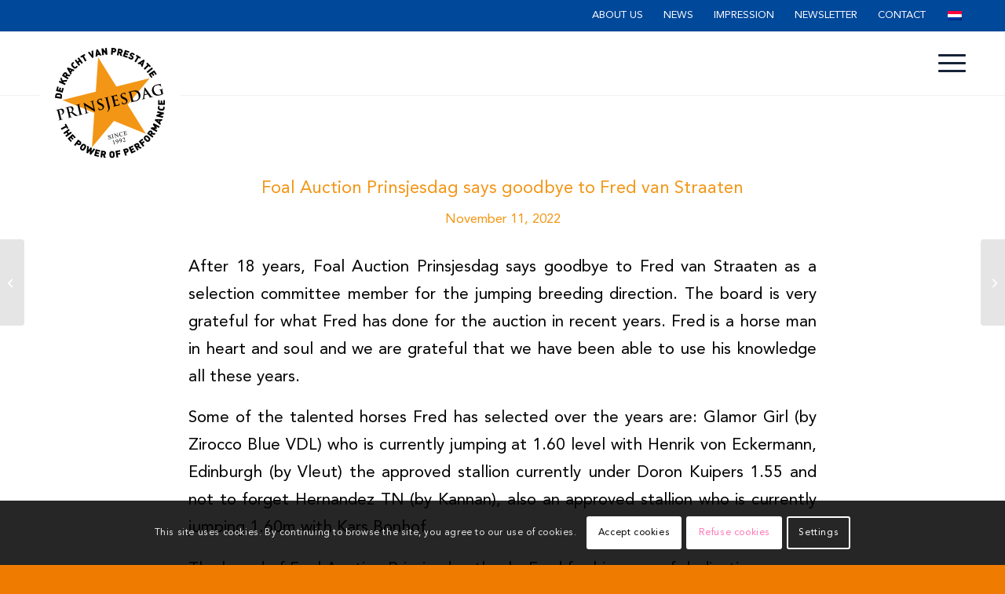

--- FILE ---
content_type: text/html; charset=UTF-8
request_url: https://www.prinsjesdag.eu/en/2022/11/11/veulenveiling-prinsjesdag-neemt-afscheid-van-fred-van-straaten/
body_size: 115447
content:
<!DOCTYPE html>
<html lang="en-GB" class="html_stretched responsive av-preloader-disabled  html_header_top html_logo_left html_main_nav_header html_menu_right html_custom html_header_sticky html_header_shrinking_disabled html_header_topbar_active html_mobile_menu_phone html_header_searchicon_disabled html_content_align_center html_header_unstick_top_disabled html_header_stretch_disabled html_av-submenu-hidden html_av-submenu-display-click html_av-overlay-side html_av-overlay-side-classic html_av-submenu-noclone html_entry_id_8745 av-cookies-consent-show-message-bar av-cookies-cookie-consent-enabled av-cookies-can-opt-out av-cookies-user-silent-accept avia-cookie-check-browser-settings av-default-lightbox av-no-preview html_text_menu_active av-mobile-menu-switch-default">
<head>
<meta charset="UTF-8" />
<!-- Google Tag Manager -->
<script>(function(w,d,s,l,i){w[l]=w[l]||[];w[l].push({'gtm.start':
new Date().getTime(),event:'gtm.js'});var f=d.getElementsByTagName(s)[0],
j=d.createElement(s),dl=l!='dataLayer'?'&l='+l:'';j.async=true;j.src=
'https://www.googletagmanager.com/gtm.js?id='+i+dl;f.parentNode.insertBefore(j,f);
})(window,document,'script','dataLayer','GTM-TQPPDJK');</script>
<!-- End Google Tag Manager -->
<meta name="robots" content="index, follow" />


<!-- mobile setting -->
<meta name="viewport" content="width=device-width, initial-scale=1">

<!-- Scripts/CSS and wp_head hook -->
<title>Veulenveiling Prinsjesdag neemt afscheid van Fred van Straaten &#8211; Veulenveiling Prinsjesdag</title>
<meta name='robots' content='max-image-preview:large' />

				<script type='text/javascript'>

				function avia_cookie_check_sessionStorage()
				{
					//	FF throws error when all cookies blocked !!
					var sessionBlocked = false;
					try
					{
						var test = sessionStorage.getItem( 'aviaCookieRefused' ) != null;
					}
					catch(e)
					{
						sessionBlocked = true;
					}

					var aviaCookieRefused = ! sessionBlocked ? sessionStorage.getItem( 'aviaCookieRefused' ) : null;

					var html = document.getElementsByTagName('html')[0];

					/**
					 * Set a class to avoid calls to sessionStorage
					 */
					if( sessionBlocked || aviaCookieRefused )
					{
						if( html.className.indexOf('av-cookies-session-refused') < 0 )
						{
							html.className += ' av-cookies-session-refused';
						}
					}

					if( sessionBlocked || aviaCookieRefused || document.cookie.match(/aviaCookieConsent/) )
					{
						if( html.className.indexOf('av-cookies-user-silent-accept') >= 0 )
						{
							 html.className = html.className.replace(/\bav-cookies-user-silent-accept\b/g, '');
						}
					}
				}

				avia_cookie_check_sessionStorage();

			</script>
			<link rel="alternate" type="application/rss+xml" title="Veulenveiling Prinsjesdag &raquo; Feed" href="https://www.prinsjesdag.eu/en/feed/" />
<link rel="alternate" type="application/rss+xml" title="Veulenveiling Prinsjesdag &raquo; Comments Feed" href="https://www.prinsjesdag.eu/en/comments/feed/" />
<link rel="alternate" type="application/rss+xml" title="Veulenveiling Prinsjesdag &raquo; Veulenveiling Prinsjesdag neemt afscheid van Fred van Straaten Comments Feed" href="https://www.prinsjesdag.eu/en/2022/11/11/veulenveiling-prinsjesdag-neemt-afscheid-van-fred-van-straaten/feed/" />
<link rel="alternate" title="oEmbed (JSON)" type="application/json+oembed" href="https://www.prinsjesdag.eu/en/wp-json/oembed/1.0/embed?url=https%3A%2F%2Fwww.prinsjesdag.eu%2Fen%2F2022%2F11%2F11%2Fveulenveiling-prinsjesdag-neemt-afscheid-van-fred-van-straaten%2F" />
<link rel="alternate" title="oEmbed (XML)" type="text/xml+oembed" href="https://www.prinsjesdag.eu/en/wp-json/oembed/1.0/embed?url=https%3A%2F%2Fwww.prinsjesdag.eu%2Fen%2F2022%2F11%2F11%2Fveulenveiling-prinsjesdag-neemt-afscheid-van-fred-van-straaten%2F&#038;format=xml" />

<!-- google webfont font replacement -->

			<script type='text/javascript'>

				(function() {

					/*	check if webfonts are disabled by user setting via cookie - or user must opt in.	*/
					var html = document.getElementsByTagName('html')[0];
					var cookie_check = html.className.indexOf('av-cookies-needs-opt-in') >= 0 || html.className.indexOf('av-cookies-can-opt-out') >= 0;
					var allow_continue = true;
					var silent_accept_cookie = html.className.indexOf('av-cookies-user-silent-accept') >= 0;

					if( cookie_check && ! silent_accept_cookie )
					{
						if( ! document.cookie.match(/aviaCookieConsent/) || html.className.indexOf('av-cookies-session-refused') >= 0 )
						{
							allow_continue = false;
						}
						else
						{
							if( ! document.cookie.match(/aviaPrivacyRefuseCookiesHideBar/) )
							{
								allow_continue = false;
							}
							else if( ! document.cookie.match(/aviaPrivacyEssentialCookiesEnabled/) )
							{
								allow_continue = false;
							}
							else if( document.cookie.match(/aviaPrivacyGoogleWebfontsDisabled/) )
							{
								allow_continue = false;
							}
						}
					}

					if( allow_continue )
					{
						var f = document.createElement('link');

						f.type 	= 'text/css';
						f.rel 	= 'stylesheet';
						f.href 	= 'https://fonts.googleapis.com/css?family=Playfair+Display:400,700&display=auto';
						f.id 	= 'avia-google-webfont';

						document.getElementsByTagName('head')[0].appendChild(f);
					}
				})();

			</script>
			<style id='wp-img-auto-sizes-contain-inline-css' type='text/css'>
img:is([sizes=auto i],[sizes^="auto," i]){contain-intrinsic-size:3000px 1500px}
/*# sourceURL=wp-img-auto-sizes-contain-inline-css */
</style>
<link rel='stylesheet' id='avia-grid-css' href='https://www.prinsjesdag.eu/wp-content/themes/enfold/css/grid.css?ver=7.1.3' type='text/css' media='all' />
<link rel='stylesheet' id='avia-base-css' href='https://www.prinsjesdag.eu/wp-content/themes/enfold/css/base.css?ver=7.1.3' type='text/css' media='all' />
<link rel='stylesheet' id='avia-layout-css' href='https://www.prinsjesdag.eu/wp-content/themes/enfold/css/layout.css?ver=7.1.3' type='text/css' media='all' />
<link rel='stylesheet' id='avia-module-blog-css' href='https://www.prinsjesdag.eu/wp-content/themes/enfold/config-templatebuilder/avia-shortcodes/blog/blog.css?ver=7.1.3' type='text/css' media='all' />
<link rel='stylesheet' id='avia-module-postslider-css' href='https://www.prinsjesdag.eu/wp-content/themes/enfold/config-templatebuilder/avia-shortcodes/postslider/postslider.css?ver=7.1.3' type='text/css' media='all' />
<link rel='stylesheet' id='avia-module-button-css' href='https://www.prinsjesdag.eu/wp-content/themes/enfold/config-templatebuilder/avia-shortcodes/buttons/buttons.css?ver=7.1.3' type='text/css' media='all' />
<link rel='stylesheet' id='avia-module-buttonrow-css' href='https://www.prinsjesdag.eu/wp-content/themes/enfold/config-templatebuilder/avia-shortcodes/buttonrow/buttonrow.css?ver=7.1.3' type='text/css' media='all' />
<link rel='stylesheet' id='avia-module-comments-css' href='https://www.prinsjesdag.eu/wp-content/themes/enfold/config-templatebuilder/avia-shortcodes/comments/comments.css?ver=7.1.3' type='text/css' media='all' />
<link rel='stylesheet' id='avia-module-slideshow-css' href='https://www.prinsjesdag.eu/wp-content/themes/enfold/config-templatebuilder/avia-shortcodes/slideshow/slideshow.css?ver=7.1.3' type='text/css' media='all' />
<link rel='stylesheet' id='avia-module-gallery-css' href='https://www.prinsjesdag.eu/wp-content/themes/enfold/config-templatebuilder/avia-shortcodes/gallery/gallery.css?ver=7.1.3' type='text/css' media='all' />
<link rel='stylesheet' id='avia-module-gridrow-css' href='https://www.prinsjesdag.eu/wp-content/themes/enfold/config-templatebuilder/avia-shortcodes/grid_row/grid_row.css?ver=7.1.3' type='text/css' media='all' />
<link rel='stylesheet' id='avia-module-heading-css' href='https://www.prinsjesdag.eu/wp-content/themes/enfold/config-templatebuilder/avia-shortcodes/heading/heading.css?ver=7.1.3' type='text/css' media='all' />
<link rel='stylesheet' id='avia-module-hr-css' href='https://www.prinsjesdag.eu/wp-content/themes/enfold/config-templatebuilder/avia-shortcodes/hr/hr.css?ver=7.1.3' type='text/css' media='all' />
<link rel='stylesheet' id='avia-module-image-css' href='https://www.prinsjesdag.eu/wp-content/themes/enfold/config-templatebuilder/avia-shortcodes/image/image.css?ver=7.1.3' type='text/css' media='all' />
<link rel='stylesheet' id='avia-module-slideshow-contentpartner-css' href='https://www.prinsjesdag.eu/wp-content/themes/enfold/config-templatebuilder/avia-shortcodes/contentslider/contentslider.css?ver=7.1.3' type='text/css' media='all' />
<link rel='stylesheet' id='avia-module-masonry-css' href='https://www.prinsjesdag.eu/wp-content/themes/enfold/config-templatebuilder/avia-shortcodes/masonry_entries/masonry_entries.css?ver=7.1.3' type='text/css' media='all' />
<link rel='stylesheet' id='avia-siteloader-css' href='https://www.prinsjesdag.eu/wp-content/themes/enfold/css/avia-snippet-site-preloader.css?ver=7.1.3' type='text/css' media='all' />
<link rel='stylesheet' id='avia-module-slideshow-accordion-css' href='https://www.prinsjesdag.eu/wp-content/themes/enfold/config-templatebuilder/avia-shortcodes/slideshow_accordion/slideshow_accordion.css?ver=7.1.3' type='text/css' media='all' />
<link rel='stylesheet' id='avia-module-social-css' href='https://www.prinsjesdag.eu/wp-content/themes/enfold/config-templatebuilder/avia-shortcodes/social_share/social_share.css?ver=7.1.3' type='text/css' media='all' />
<link rel='stylesheet' id='avia-module-tabs-css' href='https://www.prinsjesdag.eu/wp-content/themes/enfold/config-templatebuilder/avia-shortcodes/tabs/tabs.css?ver=7.1.3' type='text/css' media='all' />
<link rel='stylesheet' id='avia-module-toggles-css' href='https://www.prinsjesdag.eu/wp-content/themes/enfold/config-templatebuilder/avia-shortcodes/toggles/toggles.css?ver=7.1.3' type='text/css' media='all' />
<link rel='stylesheet' id='avia-module-video-css' href='https://www.prinsjesdag.eu/wp-content/themes/enfold/config-templatebuilder/avia-shortcodes/video/video.css?ver=7.1.3' type='text/css' media='all' />
<style id='wp-emoji-styles-inline-css' type='text/css'>

	img.wp-smiley, img.emoji {
		display: inline !important;
		border: none !important;
		box-shadow: none !important;
		height: 1em !important;
		width: 1em !important;
		margin: 0 0.07em !important;
		vertical-align: -0.1em !important;
		background: none !important;
		padding: 0 !important;
	}
/*# sourceURL=wp-emoji-styles-inline-css */
</style>
<style id='wp-block-library-inline-css' type='text/css'>
:root{--wp-block-synced-color:#7a00df;--wp-block-synced-color--rgb:122,0,223;--wp-bound-block-color:var(--wp-block-synced-color);--wp-editor-canvas-background:#ddd;--wp-admin-theme-color:#007cba;--wp-admin-theme-color--rgb:0,124,186;--wp-admin-theme-color-darker-10:#006ba1;--wp-admin-theme-color-darker-10--rgb:0,107,160.5;--wp-admin-theme-color-darker-20:#005a87;--wp-admin-theme-color-darker-20--rgb:0,90,135;--wp-admin-border-width-focus:2px}@media (min-resolution:192dpi){:root{--wp-admin-border-width-focus:1.5px}}.wp-element-button{cursor:pointer}:root .has-very-light-gray-background-color{background-color:#eee}:root .has-very-dark-gray-background-color{background-color:#313131}:root .has-very-light-gray-color{color:#eee}:root .has-very-dark-gray-color{color:#313131}:root .has-vivid-green-cyan-to-vivid-cyan-blue-gradient-background{background:linear-gradient(135deg,#00d084,#0693e3)}:root .has-purple-crush-gradient-background{background:linear-gradient(135deg,#34e2e4,#4721fb 50%,#ab1dfe)}:root .has-hazy-dawn-gradient-background{background:linear-gradient(135deg,#faaca8,#dad0ec)}:root .has-subdued-olive-gradient-background{background:linear-gradient(135deg,#fafae1,#67a671)}:root .has-atomic-cream-gradient-background{background:linear-gradient(135deg,#fdd79a,#004a59)}:root .has-nightshade-gradient-background{background:linear-gradient(135deg,#330968,#31cdcf)}:root .has-midnight-gradient-background{background:linear-gradient(135deg,#020381,#2874fc)}:root{--wp--preset--font-size--normal:16px;--wp--preset--font-size--huge:42px}.has-regular-font-size{font-size:1em}.has-larger-font-size{font-size:2.625em}.has-normal-font-size{font-size:var(--wp--preset--font-size--normal)}.has-huge-font-size{font-size:var(--wp--preset--font-size--huge)}.has-text-align-center{text-align:center}.has-text-align-left{text-align:left}.has-text-align-right{text-align:right}.has-fit-text{white-space:nowrap!important}#end-resizable-editor-section{display:none}.aligncenter{clear:both}.items-justified-left{justify-content:flex-start}.items-justified-center{justify-content:center}.items-justified-right{justify-content:flex-end}.items-justified-space-between{justify-content:space-between}.screen-reader-text{border:0;clip-path:inset(50%);height:1px;margin:-1px;overflow:hidden;padding:0;position:absolute;width:1px;word-wrap:normal!important}.screen-reader-text:focus{background-color:#ddd;clip-path:none;color:#444;display:block;font-size:1em;height:auto;left:5px;line-height:normal;padding:15px 23px 14px;text-decoration:none;top:5px;width:auto;z-index:100000}html :where(.has-border-color){border-style:solid}html :where([style*=border-top-color]){border-top-style:solid}html :where([style*=border-right-color]){border-right-style:solid}html :where([style*=border-bottom-color]){border-bottom-style:solid}html :where([style*=border-left-color]){border-left-style:solid}html :where([style*=border-width]){border-style:solid}html :where([style*=border-top-width]){border-top-style:solid}html :where([style*=border-right-width]){border-right-style:solid}html :where([style*=border-bottom-width]){border-bottom-style:solid}html :where([style*=border-left-width]){border-left-style:solid}html :where(img[class*=wp-image-]){height:auto;max-width:100%}:where(figure){margin:0 0 1em}html :where(.is-position-sticky){--wp-admin--admin-bar--position-offset:var(--wp-admin--admin-bar--height,0px)}@media screen and (max-width:600px){html :where(.is-position-sticky){--wp-admin--admin-bar--position-offset:0px}}

/*# sourceURL=wp-block-library-inline-css */
</style><style id='global-styles-inline-css' type='text/css'>
:root{--wp--preset--aspect-ratio--square: 1;--wp--preset--aspect-ratio--4-3: 4/3;--wp--preset--aspect-ratio--3-4: 3/4;--wp--preset--aspect-ratio--3-2: 3/2;--wp--preset--aspect-ratio--2-3: 2/3;--wp--preset--aspect-ratio--16-9: 16/9;--wp--preset--aspect-ratio--9-16: 9/16;--wp--preset--color--black: #000000;--wp--preset--color--cyan-bluish-gray: #abb8c3;--wp--preset--color--white: #ffffff;--wp--preset--color--pale-pink: #f78da7;--wp--preset--color--vivid-red: #cf2e2e;--wp--preset--color--luminous-vivid-orange: #ff6900;--wp--preset--color--luminous-vivid-amber: #fcb900;--wp--preset--color--light-green-cyan: #7bdcb5;--wp--preset--color--vivid-green-cyan: #00d084;--wp--preset--color--pale-cyan-blue: #8ed1fc;--wp--preset--color--vivid-cyan-blue: #0693e3;--wp--preset--color--vivid-purple: #9b51e0;--wp--preset--color--metallic-red: #b02b2c;--wp--preset--color--maximum-yellow-red: #edae44;--wp--preset--color--yellow-sun: #eeee22;--wp--preset--color--palm-leaf: #83a846;--wp--preset--color--aero: #7bb0e7;--wp--preset--color--old-lavender: #745f7e;--wp--preset--color--steel-teal: #5f8789;--wp--preset--color--raspberry-pink: #d65799;--wp--preset--color--medium-turquoise: #4ecac2;--wp--preset--gradient--vivid-cyan-blue-to-vivid-purple: linear-gradient(135deg,rgb(6,147,227) 0%,rgb(155,81,224) 100%);--wp--preset--gradient--light-green-cyan-to-vivid-green-cyan: linear-gradient(135deg,rgb(122,220,180) 0%,rgb(0,208,130) 100%);--wp--preset--gradient--luminous-vivid-amber-to-luminous-vivid-orange: linear-gradient(135deg,rgb(252,185,0) 0%,rgb(255,105,0) 100%);--wp--preset--gradient--luminous-vivid-orange-to-vivid-red: linear-gradient(135deg,rgb(255,105,0) 0%,rgb(207,46,46) 100%);--wp--preset--gradient--very-light-gray-to-cyan-bluish-gray: linear-gradient(135deg,rgb(238,238,238) 0%,rgb(169,184,195) 100%);--wp--preset--gradient--cool-to-warm-spectrum: linear-gradient(135deg,rgb(74,234,220) 0%,rgb(151,120,209) 20%,rgb(207,42,186) 40%,rgb(238,44,130) 60%,rgb(251,105,98) 80%,rgb(254,248,76) 100%);--wp--preset--gradient--blush-light-purple: linear-gradient(135deg,rgb(255,206,236) 0%,rgb(152,150,240) 100%);--wp--preset--gradient--blush-bordeaux: linear-gradient(135deg,rgb(254,205,165) 0%,rgb(254,45,45) 50%,rgb(107,0,62) 100%);--wp--preset--gradient--luminous-dusk: linear-gradient(135deg,rgb(255,203,112) 0%,rgb(199,81,192) 50%,rgb(65,88,208) 100%);--wp--preset--gradient--pale-ocean: linear-gradient(135deg,rgb(255,245,203) 0%,rgb(182,227,212) 50%,rgb(51,167,181) 100%);--wp--preset--gradient--electric-grass: linear-gradient(135deg,rgb(202,248,128) 0%,rgb(113,206,126) 100%);--wp--preset--gradient--midnight: linear-gradient(135deg,rgb(2,3,129) 0%,rgb(40,116,252) 100%);--wp--preset--font-size--small: 1rem;--wp--preset--font-size--medium: 1.125rem;--wp--preset--font-size--large: 1.75rem;--wp--preset--font-size--x-large: clamp(1.75rem, 3vw, 2.25rem);--wp--preset--spacing--20: 0.44rem;--wp--preset--spacing--30: 0.67rem;--wp--preset--spacing--40: 1rem;--wp--preset--spacing--50: 1.5rem;--wp--preset--spacing--60: 2.25rem;--wp--preset--spacing--70: 3.38rem;--wp--preset--spacing--80: 5.06rem;--wp--preset--shadow--natural: 6px 6px 9px rgba(0, 0, 0, 0.2);--wp--preset--shadow--deep: 12px 12px 50px rgba(0, 0, 0, 0.4);--wp--preset--shadow--sharp: 6px 6px 0px rgba(0, 0, 0, 0.2);--wp--preset--shadow--outlined: 6px 6px 0px -3px rgb(255, 255, 255), 6px 6px rgb(0, 0, 0);--wp--preset--shadow--crisp: 6px 6px 0px rgb(0, 0, 0);}:root { --wp--style--global--content-size: 800px;--wp--style--global--wide-size: 1130px; }:where(body) { margin: 0; }.wp-site-blocks > .alignleft { float: left; margin-right: 2em; }.wp-site-blocks > .alignright { float: right; margin-left: 2em; }.wp-site-blocks > .aligncenter { justify-content: center; margin-left: auto; margin-right: auto; }:where(.is-layout-flex){gap: 0.5em;}:where(.is-layout-grid){gap: 0.5em;}.is-layout-flow > .alignleft{float: left;margin-inline-start: 0;margin-inline-end: 2em;}.is-layout-flow > .alignright{float: right;margin-inline-start: 2em;margin-inline-end: 0;}.is-layout-flow > .aligncenter{margin-left: auto !important;margin-right: auto !important;}.is-layout-constrained > .alignleft{float: left;margin-inline-start: 0;margin-inline-end: 2em;}.is-layout-constrained > .alignright{float: right;margin-inline-start: 2em;margin-inline-end: 0;}.is-layout-constrained > .aligncenter{margin-left: auto !important;margin-right: auto !important;}.is-layout-constrained > :where(:not(.alignleft):not(.alignright):not(.alignfull)){max-width: var(--wp--style--global--content-size);margin-left: auto !important;margin-right: auto !important;}.is-layout-constrained > .alignwide{max-width: var(--wp--style--global--wide-size);}body .is-layout-flex{display: flex;}.is-layout-flex{flex-wrap: wrap;align-items: center;}.is-layout-flex > :is(*, div){margin: 0;}body .is-layout-grid{display: grid;}.is-layout-grid > :is(*, div){margin: 0;}body{padding-top: 0px;padding-right: 0px;padding-bottom: 0px;padding-left: 0px;}a:where(:not(.wp-element-button)){text-decoration: underline;}:root :where(.wp-element-button, .wp-block-button__link){background-color: #32373c;border-width: 0;color: #fff;font-family: inherit;font-size: inherit;font-style: inherit;font-weight: inherit;letter-spacing: inherit;line-height: inherit;padding-top: calc(0.667em + 2px);padding-right: calc(1.333em + 2px);padding-bottom: calc(0.667em + 2px);padding-left: calc(1.333em + 2px);text-decoration: none;text-transform: inherit;}.has-black-color{color: var(--wp--preset--color--black) !important;}.has-cyan-bluish-gray-color{color: var(--wp--preset--color--cyan-bluish-gray) !important;}.has-white-color{color: var(--wp--preset--color--white) !important;}.has-pale-pink-color{color: var(--wp--preset--color--pale-pink) !important;}.has-vivid-red-color{color: var(--wp--preset--color--vivid-red) !important;}.has-luminous-vivid-orange-color{color: var(--wp--preset--color--luminous-vivid-orange) !important;}.has-luminous-vivid-amber-color{color: var(--wp--preset--color--luminous-vivid-amber) !important;}.has-light-green-cyan-color{color: var(--wp--preset--color--light-green-cyan) !important;}.has-vivid-green-cyan-color{color: var(--wp--preset--color--vivid-green-cyan) !important;}.has-pale-cyan-blue-color{color: var(--wp--preset--color--pale-cyan-blue) !important;}.has-vivid-cyan-blue-color{color: var(--wp--preset--color--vivid-cyan-blue) !important;}.has-vivid-purple-color{color: var(--wp--preset--color--vivid-purple) !important;}.has-metallic-red-color{color: var(--wp--preset--color--metallic-red) !important;}.has-maximum-yellow-red-color{color: var(--wp--preset--color--maximum-yellow-red) !important;}.has-yellow-sun-color{color: var(--wp--preset--color--yellow-sun) !important;}.has-palm-leaf-color{color: var(--wp--preset--color--palm-leaf) !important;}.has-aero-color{color: var(--wp--preset--color--aero) !important;}.has-old-lavender-color{color: var(--wp--preset--color--old-lavender) !important;}.has-steel-teal-color{color: var(--wp--preset--color--steel-teal) !important;}.has-raspberry-pink-color{color: var(--wp--preset--color--raspberry-pink) !important;}.has-medium-turquoise-color{color: var(--wp--preset--color--medium-turquoise) !important;}.has-black-background-color{background-color: var(--wp--preset--color--black) !important;}.has-cyan-bluish-gray-background-color{background-color: var(--wp--preset--color--cyan-bluish-gray) !important;}.has-white-background-color{background-color: var(--wp--preset--color--white) !important;}.has-pale-pink-background-color{background-color: var(--wp--preset--color--pale-pink) !important;}.has-vivid-red-background-color{background-color: var(--wp--preset--color--vivid-red) !important;}.has-luminous-vivid-orange-background-color{background-color: var(--wp--preset--color--luminous-vivid-orange) !important;}.has-luminous-vivid-amber-background-color{background-color: var(--wp--preset--color--luminous-vivid-amber) !important;}.has-light-green-cyan-background-color{background-color: var(--wp--preset--color--light-green-cyan) !important;}.has-vivid-green-cyan-background-color{background-color: var(--wp--preset--color--vivid-green-cyan) !important;}.has-pale-cyan-blue-background-color{background-color: var(--wp--preset--color--pale-cyan-blue) !important;}.has-vivid-cyan-blue-background-color{background-color: var(--wp--preset--color--vivid-cyan-blue) !important;}.has-vivid-purple-background-color{background-color: var(--wp--preset--color--vivid-purple) !important;}.has-metallic-red-background-color{background-color: var(--wp--preset--color--metallic-red) !important;}.has-maximum-yellow-red-background-color{background-color: var(--wp--preset--color--maximum-yellow-red) !important;}.has-yellow-sun-background-color{background-color: var(--wp--preset--color--yellow-sun) !important;}.has-palm-leaf-background-color{background-color: var(--wp--preset--color--palm-leaf) !important;}.has-aero-background-color{background-color: var(--wp--preset--color--aero) !important;}.has-old-lavender-background-color{background-color: var(--wp--preset--color--old-lavender) !important;}.has-steel-teal-background-color{background-color: var(--wp--preset--color--steel-teal) !important;}.has-raspberry-pink-background-color{background-color: var(--wp--preset--color--raspberry-pink) !important;}.has-medium-turquoise-background-color{background-color: var(--wp--preset--color--medium-turquoise) !important;}.has-black-border-color{border-color: var(--wp--preset--color--black) !important;}.has-cyan-bluish-gray-border-color{border-color: var(--wp--preset--color--cyan-bluish-gray) !important;}.has-white-border-color{border-color: var(--wp--preset--color--white) !important;}.has-pale-pink-border-color{border-color: var(--wp--preset--color--pale-pink) !important;}.has-vivid-red-border-color{border-color: var(--wp--preset--color--vivid-red) !important;}.has-luminous-vivid-orange-border-color{border-color: var(--wp--preset--color--luminous-vivid-orange) !important;}.has-luminous-vivid-amber-border-color{border-color: var(--wp--preset--color--luminous-vivid-amber) !important;}.has-light-green-cyan-border-color{border-color: var(--wp--preset--color--light-green-cyan) !important;}.has-vivid-green-cyan-border-color{border-color: var(--wp--preset--color--vivid-green-cyan) !important;}.has-pale-cyan-blue-border-color{border-color: var(--wp--preset--color--pale-cyan-blue) !important;}.has-vivid-cyan-blue-border-color{border-color: var(--wp--preset--color--vivid-cyan-blue) !important;}.has-vivid-purple-border-color{border-color: var(--wp--preset--color--vivid-purple) !important;}.has-metallic-red-border-color{border-color: var(--wp--preset--color--metallic-red) !important;}.has-maximum-yellow-red-border-color{border-color: var(--wp--preset--color--maximum-yellow-red) !important;}.has-yellow-sun-border-color{border-color: var(--wp--preset--color--yellow-sun) !important;}.has-palm-leaf-border-color{border-color: var(--wp--preset--color--palm-leaf) !important;}.has-aero-border-color{border-color: var(--wp--preset--color--aero) !important;}.has-old-lavender-border-color{border-color: var(--wp--preset--color--old-lavender) !important;}.has-steel-teal-border-color{border-color: var(--wp--preset--color--steel-teal) !important;}.has-raspberry-pink-border-color{border-color: var(--wp--preset--color--raspberry-pink) !important;}.has-medium-turquoise-border-color{border-color: var(--wp--preset--color--medium-turquoise) !important;}.has-vivid-cyan-blue-to-vivid-purple-gradient-background{background: var(--wp--preset--gradient--vivid-cyan-blue-to-vivid-purple) !important;}.has-light-green-cyan-to-vivid-green-cyan-gradient-background{background: var(--wp--preset--gradient--light-green-cyan-to-vivid-green-cyan) !important;}.has-luminous-vivid-amber-to-luminous-vivid-orange-gradient-background{background: var(--wp--preset--gradient--luminous-vivid-amber-to-luminous-vivid-orange) !important;}.has-luminous-vivid-orange-to-vivid-red-gradient-background{background: var(--wp--preset--gradient--luminous-vivid-orange-to-vivid-red) !important;}.has-very-light-gray-to-cyan-bluish-gray-gradient-background{background: var(--wp--preset--gradient--very-light-gray-to-cyan-bluish-gray) !important;}.has-cool-to-warm-spectrum-gradient-background{background: var(--wp--preset--gradient--cool-to-warm-spectrum) !important;}.has-blush-light-purple-gradient-background{background: var(--wp--preset--gradient--blush-light-purple) !important;}.has-blush-bordeaux-gradient-background{background: var(--wp--preset--gradient--blush-bordeaux) !important;}.has-luminous-dusk-gradient-background{background: var(--wp--preset--gradient--luminous-dusk) !important;}.has-pale-ocean-gradient-background{background: var(--wp--preset--gradient--pale-ocean) !important;}.has-electric-grass-gradient-background{background: var(--wp--preset--gradient--electric-grass) !important;}.has-midnight-gradient-background{background: var(--wp--preset--gradient--midnight) !important;}.has-small-font-size{font-size: var(--wp--preset--font-size--small) !important;}.has-medium-font-size{font-size: var(--wp--preset--font-size--medium) !important;}.has-large-font-size{font-size: var(--wp--preset--font-size--large) !important;}.has-x-large-font-size{font-size: var(--wp--preset--font-size--x-large) !important;}
/*# sourceURL=global-styles-inline-css */
</style>

<link rel='stylesheet' id='wpequine-style-css' href='https://www.prinsjesdag.eu/wp-content/plugins/wp-equine/templates/css/style.css?ver=f373940537bdaa03a0f6531b26eb5f00' type='text/css' media='all' />
<link rel='stylesheet' id='wpequine-flexslider-css' href='https://www.prinsjesdag.eu/wp-content/plugins/wp-equine/templates/css/flexslider.css?ver=f373940537bdaa03a0f6531b26eb5f00' type='text/css' media='all' />
<link rel='stylesheet' id='trp-language-switcher-style-css' href='https://www.prinsjesdag.eu/wp-content/plugins/translatepress-multilingual/assets/css/trp-language-switcher.css?ver=3.0.6' type='text/css' media='all' />
<link rel='stylesheet' id='avia-scs-css' href='https://www.prinsjesdag.eu/wp-content/themes/enfold/css/shortcodes.css?ver=7.1.3' type='text/css' media='all' />
<link rel='stylesheet' id='avia-fold-unfold-css' href='https://www.prinsjesdag.eu/wp-content/themes/enfold/css/avia-snippet-fold-unfold.css?ver=7.1.3' type='text/css' media='all' />
<link rel='stylesheet' id='avia-popup-css-css' href='https://www.prinsjesdag.eu/wp-content/themes/enfold/js/aviapopup/magnific-popup.min.css?ver=7.1.3' type='text/css' media='screen' />
<link rel='stylesheet' id='avia-lightbox-css' href='https://www.prinsjesdag.eu/wp-content/themes/enfold/css/avia-snippet-lightbox.css?ver=7.1.3' type='text/css' media='screen' />
<link rel='stylesheet' id='avia-widget-css-css' href='https://www.prinsjesdag.eu/wp-content/themes/enfold/css/avia-snippet-widget.css?ver=7.1.3' type='text/css' media='screen' />
<link rel='stylesheet' id='avia-dynamic-css' href='https://www.prinsjesdag.eu/wp-content/uploads/dynamic_avia/enfold_child.css?ver=6961d8be36829' type='text/css' media='all' />
<link rel='stylesheet' id='avia-custom-css' href='https://www.prinsjesdag.eu/wp-content/themes/enfold/css/custom.css?ver=7.1.3' type='text/css' media='all' />
<link rel='stylesheet' id='avia-style-css' href='https://www.prinsjesdag.eu/wp-content/themes/enfold-child/style.css?ver=7.1.3' type='text/css' media='all' />
<link rel='stylesheet' id='avia-cookie-css-css' href='https://www.prinsjesdag.eu/wp-content/themes/enfold/css/avia-snippet-cookieconsent.css?ver=7.1.3' type='text/css' media='screen' />
<link rel='stylesheet' id='avia-gravity-css' href='https://www.prinsjesdag.eu/wp-content/themes/enfold/config-gravityforms/gravity-mod.css?ver=7.1.3' type='text/css' media='screen' />
<script type="text/javascript" src="https://www.prinsjesdag.eu/wp-includes/js/jquery/jquery.min.js?ver=3.7.1" id="jquery-core-js"></script>
<script type="text/javascript" src="https://www.prinsjesdag.eu/wp-includes/js/jquery/jquery-migrate.min.js?ver=3.4.1" id="jquery-migrate-js"></script>
<script type="text/javascript" id="3d-flip-book-client-locale-loader-js-extra">
/* <![CDATA[ */
var FB3D_CLIENT_LOCALE = {"ajaxurl":"https://www.prinsjesdag.eu/wp-admin/admin-ajax.php","dictionary":{"Table of contents":"Table of contents","Close":"Close","Bookmarks":"Bookmarks","Thumbnails":"Thumbnails","Search":"Search","Share":"Share","Facebook":"Facebook","Twitter":"Twitter","Email":"Email","Play":"Play","Previous page":"Previous page","Next page":"Next page","Zoom in":"Zoom in","Zoom out":"Zoom out","Fit view":"Fit view","Auto play":"Auto play","Full screen":"Full screen","More":"More","Smart pan":"Smart pan","Single page":"Single page","Sounds":"Sounds","Stats":"Stats","Print":"Print","Download":"Download","Goto first page":"Goto first page","Goto last page":"Goto last page"},"images":"https://www.prinsjesdag.eu/wp-content/plugins/interactive-3d-flipbook-powered-physics-engine/assets/images/","jsData":{"urls":[],"posts":{"ids_mis":[],"ids":[]},"pages":[],"firstPages":[],"bookCtrlProps":[],"bookTemplates":[]},"key":"3d-flip-book","pdfJS":{"pdfJsLib":"https://www.prinsjesdag.eu/wp-content/plugins/interactive-3d-flipbook-powered-physics-engine/assets/js/pdf.min.js?ver=4.3.136","pdfJsWorker":"https://www.prinsjesdag.eu/wp-content/plugins/interactive-3d-flipbook-powered-physics-engine/assets/js/pdf.worker.js?ver=4.3.136","stablePdfJsLib":"https://www.prinsjesdag.eu/wp-content/plugins/interactive-3d-flipbook-powered-physics-engine/assets/js/stable/pdf.min.js?ver=2.5.207","stablePdfJsWorker":"https://www.prinsjesdag.eu/wp-content/plugins/interactive-3d-flipbook-powered-physics-engine/assets/js/stable/pdf.worker.js?ver=2.5.207","pdfJsCMapUrl":"https://www.prinsjesdag.eu/wp-content/plugins/interactive-3d-flipbook-powered-physics-engine/assets/cmaps/"},"cacheurl":"https://www.prinsjesdag.eu/wp-content/uploads/3d-flip-book/cache/","pluginsurl":"https://www.prinsjesdag.eu/wp-content/plugins/","pluginurl":"https://www.prinsjesdag.eu/wp-content/plugins/interactive-3d-flipbook-powered-physics-engine/","thumbnailSize":{"width":"80","height":"80"},"version":"1.16.17"};
//# sourceURL=3d-flip-book-client-locale-loader-js-extra
/* ]]> */
</script>
<script type="text/javascript" src="https://www.prinsjesdag.eu/wp-content/plugins/interactive-3d-flipbook-powered-physics-engine/assets/js/client-locale-loader.js?ver=1.16.17" id="3d-flip-book-client-locale-loader-js" async="async" data-wp-strategy="async"></script>
<script type="text/javascript" src="https://www.prinsjesdag.eu/wp-content/plugins/wp-equine/templates/js/equine.js?ver=f373940537bdaa03a0f6531b26eb5f00" id="wpequine-script-js"></script>
<script type="text/javascript" src="https://www.prinsjesdag.eu/wp-content/plugins/wp-equine/templates/js/jquery.flexslider-min.js?ver=f373940537bdaa03a0f6531b26eb5f00" id="wpequine-flexslider-js"></script>
<script type="text/javascript" src="https://www.prinsjesdag.eu/wp-content/themes/enfold/js/avia-js.js?ver=7.1.3" id="avia-js-js"></script>
<script type="text/javascript" src="https://www.prinsjesdag.eu/wp-content/themes/enfold/js/avia-compat.js?ver=7.1.3" id="avia-compat-js"></script>
<link rel="https://api.w.org/" href="https://www.prinsjesdag.eu/en/wp-json/" /><link rel="alternate" title="JSON" type="application/json" href="https://www.prinsjesdag.eu/en/wp-json/wp/v2/posts/8745" /><link rel="EditURI" type="application/rsd+xml" title="RSD" href="https://www.prinsjesdag.eu/xmlrpc.php?rsd" />

<link rel="canonical" href="https://www.prinsjesdag.eu/en/2022/11/11/veulenveiling-prinsjesdag-neemt-afscheid-van-fred-van-straaten/" />
<link rel='shortlink' href='https://www.prinsjesdag.eu/en/?p=8745' />
<script type="text/javascript">
(function(url){
	if(/(?:Chrome\/26\.0\.1410\.63 Safari\/537\.31|WordfenceTestMonBot)/.test(navigator.userAgent)){ return; }
	var addEvent = function(evt, handler) {
		if (window.addEventListener) {
			document.addEventListener(evt, handler, false);
		} else if (window.attachEvent) {
			document.attachEvent('on' + evt, handler);
		}
	};
	var removeEvent = function(evt, handler) {
		if (window.removeEventListener) {
			document.removeEventListener(evt, handler, false);
		} else if (window.detachEvent) {
			document.detachEvent('on' + evt, handler);
		}
	};
	var evts = 'contextmenu dblclick drag dragend dragenter dragleave dragover dragstart drop keydown keypress keyup mousedown mousemove mouseout mouseover mouseup mousewheel scroll'.split(' ');
	var logHuman = function() {
		if (window.wfLogHumanRan) { return; }
		window.wfLogHumanRan = true;
		var wfscr = document.createElement('script');
		wfscr.type = 'text/javascript';
		wfscr.async = true;
		wfscr.src = url + '&r=' + Math.random();
		(document.getElementsByTagName('head')[0]||document.getElementsByTagName('body')[0]).appendChild(wfscr);
		for (var i = 0; i < evts.length; i++) {
			removeEvent(evts[i], logHuman);
		}
	};
	for (var i = 0; i < evts.length; i++) {
		addEvent(evts[i], logHuman);
	}
})('//www.prinsjesdag.eu/en/?wordfence_lh=1&hid=DAAD11E60A7CF429DB3D612401FAC65B');
</script><link rel="alternate" hreflang="nl-NL" href="https://www.prinsjesdag.eu/nl/2022/11/11/veulenveiling-prinsjesdag-neemt-afscheid-van-fred-van-straaten/"/>
<link rel="alternate" hreflang="en-GB" href="https://www.prinsjesdag.eu/en/2022/11/11/veulenveiling-prinsjesdag-neemt-afscheid-van-fred-van-straaten/"/>
<link rel="alternate" hreflang="nl" href="https://www.prinsjesdag.eu/nl/2022/11/11/veulenveiling-prinsjesdag-neemt-afscheid-van-fred-van-straaten/"/>
<link rel="alternate" hreflang="en" href="https://www.prinsjesdag.eu/en/2022/11/11/veulenveiling-prinsjesdag-neemt-afscheid-van-fred-van-straaten/"/>

<link rel="icon" href="https://www.prinsjesdag.eu/wp-content/uploads/2022/05/favicon.png" type="image/png">
<!--[if lt IE 9]><script src="https://www.prinsjesdag.eu/wp-content/themes/enfold/js/html5shiv.js"></script><![endif]--><link rel="profile" href="https://gmpg.org/xfn/11" />
<link rel="alternate" type="application/rss+xml" title="Veulenveiling Prinsjesdag RSS2 Feed" href="https://www.prinsjesdag.eu/en/feed/" />
<link rel="pingback" href="https://www.prinsjesdag.eu/xmlrpc.php" />

<style type='text/css' media='screen'>
 #top #header_main > .container, #top #header_main > .container .main_menu  .av-main-nav > li > a, #top #header_main #menu-item-shop .cart_dropdown_link{ height:80px; line-height: 80px; }
 .html_top_nav_header .av-logo-container{ height:80px;  }
 .html_header_top.html_header_sticky #top #wrap_all #main{ padding-top:110px; } 
</style>
<style type="text/css">
		@font-face {font-family: 'entypo-fontello-enfold'; font-weight: normal; font-style: normal; font-display: auto;
		src: url('https://www.prinsjesdag.eu/wp-content/themes/enfold/config-templatebuilder/avia-template-builder/assets/fonts/entypo-fontello-enfold/entypo-fontello-enfold.woff2') format('woff2'),
		url('https://www.prinsjesdag.eu/wp-content/themes/enfold/config-templatebuilder/avia-template-builder/assets/fonts/entypo-fontello-enfold/entypo-fontello-enfold.woff') format('woff'),
		url('https://www.prinsjesdag.eu/wp-content/themes/enfold/config-templatebuilder/avia-template-builder/assets/fonts/entypo-fontello-enfold/entypo-fontello-enfold.ttf') format('truetype'),
		url('https://www.prinsjesdag.eu/wp-content/themes/enfold/config-templatebuilder/avia-template-builder/assets/fonts/entypo-fontello-enfold/entypo-fontello-enfold.svg#entypo-fontello-enfold') format('svg'),
		url('https://www.prinsjesdag.eu/wp-content/themes/enfold/config-templatebuilder/avia-template-builder/assets/fonts/entypo-fontello-enfold/entypo-fontello-enfold.eot'),
		url('https://www.prinsjesdag.eu/wp-content/themes/enfold/config-templatebuilder/avia-template-builder/assets/fonts/entypo-fontello-enfold/entypo-fontello-enfold.eot?#iefix') format('embedded-opentype');
		}

		#top .avia-font-entypo-fontello-enfold, body .avia-font-entypo-fontello-enfold, html body [data-av_iconfont='entypo-fontello-enfold']:before{ font-family: 'entypo-fontello-enfold'; }
		
		@font-face {font-family: 'entypo-fontello'; font-weight: normal; font-style: normal; font-display: auto;
		src: url('https://www.prinsjesdag.eu/wp-content/themes/enfold/config-templatebuilder/avia-template-builder/assets/fonts/entypo-fontello/entypo-fontello.woff2') format('woff2'),
		url('https://www.prinsjesdag.eu/wp-content/themes/enfold/config-templatebuilder/avia-template-builder/assets/fonts/entypo-fontello/entypo-fontello.woff') format('woff'),
		url('https://www.prinsjesdag.eu/wp-content/themes/enfold/config-templatebuilder/avia-template-builder/assets/fonts/entypo-fontello/entypo-fontello.ttf') format('truetype'),
		url('https://www.prinsjesdag.eu/wp-content/themes/enfold/config-templatebuilder/avia-template-builder/assets/fonts/entypo-fontello/entypo-fontello.svg#entypo-fontello') format('svg'),
		url('https://www.prinsjesdag.eu/wp-content/themes/enfold/config-templatebuilder/avia-template-builder/assets/fonts/entypo-fontello/entypo-fontello.eot'),
		url('https://www.prinsjesdag.eu/wp-content/themes/enfold/config-templatebuilder/avia-template-builder/assets/fonts/entypo-fontello/entypo-fontello.eot?#iefix') format('embedded-opentype');
		}

		#top .avia-font-entypo-fontello, body .avia-font-entypo-fontello, html body [data-av_iconfont='entypo-fontello']:before{ font-family: 'entypo-fontello'; }
		</style>

<!--
Debugging Info for Theme support: 

Theme: Enfold
Version: 7.1.3
Installed: enfold
AviaFramework Version: 5.6
AviaBuilder Version: 6.0
aviaElementManager Version: 1.0.1
- - - - - - - - - - -
ChildTheme: Enfold Child
ChildTheme Version: 1.0
ChildTheme Installed: enfold

- - - - - - - - - - -
ML:256-PU:131-PLA:14
WP:6.9
Compress: CSS:disabled - JS:disabled
Updates: enabled - token has changed and not verified
PLAu:14
-->
</head>

<body id="top" class="wp-singular post-template-default single single-post postid-8745 single-format-standard wp-theme-enfold wp-child-theme-enfold-child stretched rtl_columns av-curtain-numeric playfair_display avenir-custom avenir  translatepress-en_GB post-type-post category-nieuws avia-responsive-images-support" itemscope="itemscope" itemtype="https://schema.org/WebPage" >
    <!-- Google Tag Manager (noscript) -->
<noscript><iframe src="https://www.googletagmanager.com/ns.html?id=GTM-TQPPDJK"
height="0" width="0" style="display:none;visibility:hidden"></iframe></noscript>
<!-- End Google Tag Manager (noscript) -->

	
	<div id='wrap_all'>

	
<header id='header' class='all_colors header_color light_bg_color  av_header_top av_logo_left av_main_nav_header av_menu_right av_custom av_header_sticky av_header_shrinking_disabled av_header_stretch_disabled av_mobile_menu_phone av_header_searchicon_disabled av_header_unstick_top_disabled av_bottom_nav_disabled  av_header_border_disabled'  data-av_shrink_factor='50' role="banner" itemscope="itemscope" itemtype="https://schema.org/WPHeader" >

		<div id='header_meta' class='container_wrap container_wrap_meta  av_secondary_right av_extra_header_active av_entry_id_8745'>

			      <div class='container'>
			      <nav class='sub_menu'  role="navigation" itemscope="itemscope" itemtype="https://schema.org/SiteNavigationElement" ><ul role="menu" class="menu" id="avia2-menu"><li role="menuitem" id="menu-item-59" class="menu-item menu-item-type-post_type menu-item-object-page menu-item-59"><a href="https://www.prinsjesdag.eu/en/over-ons/">About us</a></li>
<li role="menuitem" id="menu-item-58" class="menu-item menu-item-type-post_type menu-item-object-page menu-item-58"><a href="https://www.prinsjesdag.eu/en/nieuws/">News</a></li>
<li role="menuitem" id="menu-item-5994" class="menu-item menu-item-type-post_type menu-item-object-page menu-item-5994"><a href="https://www.prinsjesdag.eu/en/sfeerimpressie/">Impression</a></li>
<li role="menuitem" id="menu-item-57" class="menu-item menu-item-type-post_type menu-item-object-page menu-item-57"><a href="https://www.prinsjesdag.eu/en/nieuwsbrief/">Newsletter</a></li>
<li role="menuitem" id="menu-item-56" class="menu-item menu-item-type-post_type menu-item-object-page menu-item-56"><a href="https://www.prinsjesdag.eu/en/contact/">Contact</a></li>
<li role="menuitem" id="menu-item-219" class="trp-language-switcher-container menu-item menu-item-type-post_type menu-item-object-language_switcher menu-item-219"><a href="https://www.prinsjesdag.eu/nl/2022/11/11/veulenveiling-prinsjesdag-neemt-afscheid-van-fred-van-straaten/"><span data-no-translation><img class="trp-flag-image" src="https://www.prinsjesdag.eu/wp-content/plugins/translatepress-multilingual/assets/images/flags/nl_NL.png" width="18" height="12" alt="nl_NL" title="Dutch"></span></a></li>
</ul></nav>			      </div>
		</div>

		<div  id='header_main' class='container_wrap container_wrap_logo'>

        <div class='container av-logo-container'><div class='inner-container'><span class='logo avia-standard-logo'><a href='https://www.prinsjesdag.eu/en/' class='' aria-label='Logo Prince&#039;s Day' title='Logo Prince&#039;s Day'><img src="https://www.prinsjesdag.eu/wp-content/uploads/2022/05/Logo-prinsjesdag.png" srcset="https://www.prinsjesdag.eu/wp-content/uploads/2022/05/Logo-prinsjesdag.png 360w, https://www.prinsjesdag.eu/wp-content/uploads/2022/05/Logo-prinsjesdag-300x300.png 300w, https://www.prinsjesdag.eu/wp-content/uploads/2022/05/Logo-prinsjesdag-80x80.png 80w, https://www.prinsjesdag.eu/wp-content/uploads/2022/05/Logo-prinsjesdag-36x36.png 36w, https://www.prinsjesdag.eu/wp-content/uploads/2022/05/Logo-prinsjesdag-180x180.png 180w" sizes="(max-width: 360px) 100vw, 360px" height="100" width="300" alt='Veulenveiling Prinsjesdag' title='Logo Prince&#039;s Day' /></a></span><nav class='main_menu' data-selectname='Select a page'  role="navigation" itemscope="itemscope" itemtype="https://schema.org/SiteNavigationElement" data-no-translation-data-selectname="" ><div class="avia-menu av-main-nav-wrap"><ul role="menu" class="menu av-main-nav" id="avia-menu"><li role="menuitem" id="menu-item-42" class="menu-item menu-item-type-post_type menu-item-object-page menu-item-top-level menu-item-top-level-1"><a href="https://www.prinsjesdag.eu/en/selectieprocedure/" itemprop="url" tabindex="0"><span class="avia-bullet"></span><span class="avia-menu-text">Selection procedure</span><span class="avia-menu-fx"><span class="avia-arrow-wrap"><span class="avia-arrow"></span></span></span></a></li>
<li role="menuitem" id="menu-item-8680" class="menu-item menu-item-type-post_type menu-item-object-page menu-item-mega-parent  menu-item-top-level menu-item-top-level-2"><a href="https://www.prinsjesdag.eu/en/collecties/" itemprop="url" tabindex="0"><span class="avia-bullet"></span><span class="avia-menu-text">Collections</span><span class="avia-menu-fx"><span class="avia-arrow-wrap"><span class="avia-arrow"></span></span></span></a></li>
<li role="menuitem" id="menu-item-5545" class="menu-item menu-item-type-custom menu-item-object-custom menu-item-has-children menu-item-top-level menu-item-top-level-3"><a href="#" itemprop="url" tabindex="0"><span class="avia-bullet"></span><span class="avia-menu-text">Information</span><span class="avia-menu-fx"><span class="avia-arrow-wrap"><span class="avia-arrow"></span></span></span></a>


<ul class="sub-menu">
	<li role="menuitem" id="menu-item-39" class="menu-item menu-item-type-post_type menu-item-object-page"><a href="https://www.prinsjesdag.eu/en/online-bieden/" itemprop="url" tabindex="0"><span class="avia-bullet"></span><span class="avia-menu-text">(Online) Bidding</span></a></li>
	<li role="menuitem" id="menu-item-38" class="menu-item menu-item-type-post_type menu-item-object-page"><a href="https://www.prinsjesdag.eu/en/vip-plaatsen/" itemprop="url" tabindex="0"><span class="avia-bullet"></span><span class="avia-menu-text">VIP Seats</span></a></li>
	<li role="menuitem" id="menu-item-37" class="menu-item menu-item-type-post_type menu-item-object-page"><a href="https://www.prinsjesdag.eu/en/sponsoren/" itemprop="url" tabindex="0"><span class="avia-bullet"></span><span class="avia-menu-text">Sponsors</span></a></li>
	<li role="menuitem" id="menu-item-36" class="menu-item menu-item-type-post_type menu-item-object-page"><a href="https://www.prinsjesdag.eu/en/voorwaarden/" itemprop="url" tabindex="0"><span class="avia-bullet"></span><span class="avia-menu-text">Conditions</span></a></li>
	<li role="menuitem" id="menu-item-9530" class="menu-item menu-item-type-post_type menu-item-object-page"><a href="https://www.prinsjesdag.eu/en/informatiefokkers/" itemprop="url" tabindex="0"><span class="avia-bullet"></span><span class="avia-menu-text">Information for breeders</span></a></li>
</ul>
</li>
<li role="menuitem" id="menu-item-8356" class="menu-item menu-item-type-custom menu-item-object-custom menu-item-top-level menu-item-top-level-4"><a href="https://www.prinsjesdag.eu/en/paarden/" itemprop="url" tabindex="0"><span class="avia-bullet"></span><span class="avia-menu-text">Wall of Fame</span><span class="avia-menu-fx"><span class="avia-arrow-wrap"><span class="avia-arrow"></span></span></span></a></li>
<li role="menuitem" id="menu-item-44" class="menu-item menu-item-type-custom menu-item-object-custom av-menu-button av-menu-button-colored menu-item-top-level menu-item-top-level-5"><a target="_blank" href="https://online.prinsjesdag.eu/register" itemprop="url" tabindex="0"><span class="avia-bullet"></span><span class="avia-menu-text">Register</span><span class="avia-menu-fx"><span class="avia-arrow-wrap"><span class="avia-arrow"></span></span></span></a></li>
<li role="menuitem" id="menu-item-45" class="menu-item menu-item-type-custom menu-item-object-custom av-menu-button av-menu-button-colored menu-item-top-level menu-item-top-level-6"><a target="_blank" href="https://online.prinsjesdag.eu/login" itemprop="url" tabindex="0"><span class="avia-bullet"></span><span class="avia-menu-text">Login</span><span class="avia-menu-fx"><span class="avia-arrow-wrap"><span class="avia-arrow"></span></span></span></a></li>
<li class="av-burger-menu-main menu-item-avia-special" role="menuitem">
	        			<a href="#" aria-label="Menu" aria-hidden="false" data-no-translation-aria-label="">
							<span class="av-hamburger av-hamburger--spin av-js-hamburger">
								<span class="av-hamburger-box">
						          <span class="av-hamburger-inner"></span>
						          <strong data-no-translation="" data-trp-gettext="">Menu</strong>
								</span>
							</span>
							<span class="avia_hidden_link_text" data-no-translation="" data-trp-gettext="">Menu</span>
						</a>
	        		   </li></ul></div></nav></div> </div> 
		<!-- end container_wrap-->
		</div>
<div class="header_bg"></div>
<!-- end header -->
</header>

	<div id='main' class='all_colors' data-scroll-offset='80'>

	
		<div class='container_wrap container_wrap_first main_color fullsize'>

			<div class='container template-blog template-single-blog'>

				<main class='content units av-content-full alpha  av-main-single'  role="main" itemscope="itemscope" itemtype="https://schema.org/Blog" >

					<article class="post-entry post-entry-type-standard post-entry-8745 post-loop-1 post-parity-odd post-entry-last single-big with-slider post-8745 post type-post status-publish format-standard has-post-thumbnail hentry category-nieuws"  itemscope="itemscope" itemtype="https://schema.org/BlogPosting" itemprop="blogPost" ><div class="big-preview single-big"  itemprop="image" itemscope="itemscope" itemtype="https://schema.org/ImageObject" ><a href="https://www.prinsjesdag.eu/wp-content/uploads/2022/11/Fred-van-Straaten--1030x687.jpg" data-srcset="https://www.prinsjesdag.eu/wp-content/uploads/2022/11/Fred-van-Straaten--1030x687.jpg 1030w, https://www.prinsjesdag.eu/wp-content/uploads/2022/11/Fred-van-Straaten--300x200.jpg 300w, https://www.prinsjesdag.eu/wp-content/uploads/2022/11/Fred-van-Straaten--768x512.jpg 768w, https://www.prinsjesdag.eu/wp-content/uploads/2022/11/Fred-van-Straaten--1536x1024.jpg 1536w, https://www.prinsjesdag.eu/wp-content/uploads/2022/11/Fred-van-Straaten--2048x1365.jpg 2048w, https://www.prinsjesdag.eu/wp-content/uploads/2022/11/Fred-van-Straaten--18x12.jpg 18w, https://www.prinsjesdag.eu/wp-content/uploads/2022/11/Fred-van-Straaten--1500x1000.jpg 1500w, https://www.prinsjesdag.eu/wp-content/uploads/2022/11/Fred-van-Straaten--705x470.jpg 705w" data-sizes="(max-width: 1030px) 100vw, 1030px"  title="Victory of DynamisExcel Friesian Action 2022© DigiShots" ><img loading="lazy" width="634" height="423" src="https://www.prinsjesdag.eu/wp-content/uploads/2022/11/Fred-van-Straaten--scaled.jpg" class="wp-image-8749 avia-img-lazy-loading-8749 attachment-entry_without_sidebar size-entry_without_sidebar wp-post-image" alt="" decoding="async" srcset="https://www.prinsjesdag.eu/wp-content/uploads/2022/11/Fred-van-Straaten--scaled.jpg 2560w, https://www.prinsjesdag.eu/wp-content/uploads/2022/11/Fred-van-Straaten--300x200.jpg 300w, https://www.prinsjesdag.eu/wp-content/uploads/2022/11/Fred-van-Straaten--1030x687.jpg 1030w, https://www.prinsjesdag.eu/wp-content/uploads/2022/11/Fred-van-Straaten--768x512.jpg 768w, https://www.prinsjesdag.eu/wp-content/uploads/2022/11/Fred-van-Straaten--1536x1024.jpg 1536w, https://www.prinsjesdag.eu/wp-content/uploads/2022/11/Fred-van-Straaten--2048x1365.jpg 2048w, https://www.prinsjesdag.eu/wp-content/uploads/2022/11/Fred-van-Straaten--18x12.jpg 18w, https://www.prinsjesdag.eu/wp-content/uploads/2022/11/Fred-van-Straaten--1500x1000.jpg 1500w, https://www.prinsjesdag.eu/wp-content/uploads/2022/11/Fred-van-Straaten--705x470.jpg 705w" sizes="(max-width: 634px) 100vw, 634px" /></a></div><div class="blog-meta"></div><div class='entry-content-wrapper clearfix standard-content'><header class="entry-content-header" aria-label="Post: Veulenveiling Prinsjesdag neemt afscheid van Fred van Straaten" data-no-translation-aria-label=""><h1 class='post-title entry-title'  itemprop="headline" >Foal Auction Prinsjesdag says goodbye to Fred van Straaten<span class="post-format-icon minor-meta"></span></h1><span class="post-meta-infos"><time class="date-container minor-meta updated"  itemprop="datePublished" datetime="2022-11-11T11:29:09+01:00" >November 11, 2022</time><span class="text-sep">/</span><span class="blog-categories minor-meta">in <a href="https://www.prinsjesdag.eu/en/category/nieuws/" rel="tag">News</a></span><span class="text-sep">/</span><span class="blog-author minor-meta">by <span class="entry-author-link"  itemprop="author" ><span class="author"><span class="fn"><a href="https://www.prinsjesdag.eu/en/author/newmore/" title="Posts by Newmore" rel="author" data-no-translation-title="">Newmore</a></span></span></span></span></span></header><div class="entry-content"  itemprop="text" ><p>After 18 years, Foal Auction Prinsjesdag says goodbye to Fred van Straaten as a selection committee member for the jumping breeding direction. The board is very grateful for what Fred has done for the auction in recent years. Fred is a horse man in heart and soul and we are grateful that we have been able to use his knowledge all these years.</p>
<p>Some of the talented horses Fred has selected over the years are: Glamor Girl (by Zirocco Blue VDL) who is currently jumping at 1.60 level with Henrik von Eckermann, Edinburgh (by Vleut) the approved stallion currently under Doron Kuipers 1.55 and not to forget Hernandez TN (by Kannan), also an approved stallion who is currently jumping 1.60m with Kars Bonhof.</p>
<p>The board of Foal Auction Prinsjesdag thanks Fred for his years of dedication.</p>
</div><footer class="entry-footer"><div class='av-social-sharing-box av-social-sharing-box-default av-social-sharing-box-fullwidth'></div></footer><div class='post_delimiter'></div></div><div class="post_author_timeline"></div><span class='hidden'>
				<span class='av-structured-data'  itemprop="image" itemscope="itemscope" itemtype="https://schema.org/ImageObject" >
						<span itemprop='url'>https://www.prinsjesdag.eu/wp-content/uploads/2022/11/Fred-van-Straaten--scaled.jpg</span>
						<span itemprop='height'>1707</span>
						<span itemprop='width'>2560</span>
				</span>
				<span class='av-structured-data'  itemprop="publisher" itemtype="https://schema.org/Organization" itemscope="itemscope" >
						<span itemprop='name'>Newmore</span>
						<span itemprop='logo' itemscope itemtype='https://schema.org/ImageObject'>
							<span itemprop='url'>https://www.prinsjesdag.eu/wp-content/uploads/2022/05/Logo-prinsjesdag.png</span>
						</span>
				</span><span class='av-structured-data'  itemprop="author" itemscope="itemscope" itemtype="https://schema.org/Person" ><span itemprop='name'>Newmore</span></span><span class='av-structured-data'  itemprop="datePublished" datetime="2022-11-11T11:29:09+01:00" >2022-11-11 11:29:09</span><span class='av-structured-data'  itemprop="dateModified" itemtype="https://schema.org/dateModified" >2022-11-13 11:30:54</span><span class='av-structured-data'  itemprop="mainEntityOfPage" itemtype="https://schema.org/mainEntityOfPage" ><span itemprop='name'>Foal Auction Prinsjesdag says goodbye to Fred van Straaten</span></span></span></article><div class='single-big'></div>


<div class='comment-entry post-entry'>


</div>

				<!--end content-->
				</main>

				
			</div><!--end container-->

		</div><!-- close default .container_wrap element -->

<div class="footer-page-content footer_color" id="footer-page"><div id='av_section_1'  class='avia-section av-733gk-17cc31d3cc37d3c27070f172b01cd4a4 alternate_color avia-section-default avia-no-border-styling  avia-builder-el-0  el_before_av_section  avia-builder-el-first  avia-bg-style-scroll container_wrap fullsize'  ><div class='container av-section-cont-open' ><main  role="main" itemscope="itemscope" itemtype="https://schema.org/Blog"  class='template-page content  av-content-full alpha units'><div class='post-entry post-entry-type-page post-entry-8745'><div class='entry-content-wrapper clearfix'>

<style type="text/css" data-created_by="avia_inline_auto" id="style-css-av-64caw-8e94ec97893111897d6799a7dad5dbd6">
#top .av-special-heading.av-64caw-8e94ec97893111897d6799a7dad5dbd6{
padding-bottom:10px;
color:#00489a;
}
body .av-special-heading.av-64caw-8e94ec97893111897d6799a7dad5dbd6 .av-special-heading-tag .heading-char{
font-size:25px;
}
.av-special-heading.av-64caw-8e94ec97893111897d6799a7dad5dbd6 .special-heading-inner-border{
border-color:#00489a;
}
.av-special-heading.av-64caw-8e94ec97893111897d6799a7dad5dbd6 .av-subheading{
font-size:26px;
}
</style>
<div  class='av-special-heading av-64caw-8e94ec97893111897d6799a7dad5dbd6 av-special-heading-h2 custom-color-heading blockquote modern-quote modern-centered  avia-builder-el-1  el_before_av_one_fourth  avia-builder-el-first'><h2 class='av-special-heading-tag'  itemprop="headline"  >Auctions 2025</h2><div class="special-heading-border"><div class="special-heading-inner-border"></div></div></div>

<style type="text/css" data-created_by="avia_inline_auto" id="style-css-av-1fl2k-a38dcca74188f662e35f4d1917db8a51">
.flex_column.av-1fl2k-a38dcca74188f662e35f4d1917db8a51{
border-radius:8px 8px 8px 8px;
padding:40px 40px 40px 40px;
background-color:#ffffff;
}
</style>
<div  class='flex_column av-1fl2k-a38dcca74188f662e35f4d1917db8a51 av_one_fourth  avia-builder-el-2  el_after_av_heading  el_before_av_one_fourth  first flex_column_div'     ><section  class='av_textblock_section av-lxgbpoxf-64afc9fadc6ea45e6fa1406d13615661'   itemscope="itemscope" itemtype="https://schema.org/CreativeWork" ><div class='avia_textblock colorheading'  itemprop="text" ><h4 style="text-align: center;">CH Deurne Auction</h4>
<p style="text-align: center;">Date: April 27, 2025<br />
Bidding: Live and Online<br />
Location: CH Deurne<br />
Offer: Foals jumping</p>
</div></section>
<div  class='avia-button-wrap av-zang-7f2797f8191f220188841ae2a3916d7c-wrap avia-button-center  avia-builder-el-4  el_after_av_textblock  avia-builder-el-last'><a href='https://www.prinsjesdag.eu/en/csi-houten-2/'  class='avia-button av-zang-7f2797f8191f220188841ae2a3916d7c av-link-btn avia-icon_select-no avia-size-medium avia-position-center avia-color-theme-color'   aria-label="More information"><span class='avia_iconbox_title' >More information</span></a></div></div>
<style type="text/css" data-created_by="avia_inline_auto" id="style-css-av-1imy4-75cd12fdf35e93582f133cf60b887554">
.flex_column.av-1imy4-75cd12fdf35e93582f133cf60b887554{
border-radius:8px 8px 8px 8px;
padding:40px 40px 40px 40px;
background-color:#ffffff;
}
</style>
<div  class='flex_column av-1imy4-75cd12fdf35e93582f133cf60b887554 av_one_fourth  avia-builder-el-5  el_after_av_one_fourth  el_before_av_one_fourth  flex_column_div'     ><section  class='av_textblock_section av-m8wycbu8-4f4e86b671d6d27ece63885f2975e426'   itemscope="itemscope" itemtype="https://schema.org/CreativeWork" ><div class='avia_textblock colorheading'  itemprop="text" ><h4 style="text-align: center;">CSI Wooden Auction</h4>
<p style="text-align: center;">Date: August 9, 2025<br />
Bidding: Live and Online<br />
Location: Zilfia&#039;s Hoeve, Houten<br />
Offer: Foals Jumping</p>
</div></section>
<div  class='avia-button-wrap av-ty7o-2043f0b6b2255ad6d453253e294f076d-wrap avia-button-center  avia-builder-el-7  el_after_av_textblock  avia-builder-el-last'><a href='https://www.prinsjesdag.eu/en/csi-houten/'  class='avia-button av-ty7o-2043f0b6b2255ad6d453253e294f076d av-link-btn avia-icon_select-no avia-size-medium avia-position-center avia-color-theme-color'   aria-label="More information"><span class='avia_iconbox_title' >More information</span></a></div></div>
<style type="text/css" data-created_by="avia_inline_auto" id="style-css-av-1zaeo-fcb6bb9f41012289b33dc04ae511d8ba">
.flex_column.av-1zaeo-fcb6bb9f41012289b33dc04ae511d8ba{
border-radius:8px 8px 8px 8px;
padding:40px 40px 40px 40px;
background-color:#ffffff;
}
</style>
<div  class='flex_column av-1zaeo-fcb6bb9f41012289b33dc04ae511d8ba av_one_fourth  avia-builder-el-8  el_after_av_one_fourth  el_before_av_one_fourth  flex_column_div'     ><section  class='av_textblock_section av-1lz8o-ebbdc67990382bb74b535fb6bb388f04'   itemscope="itemscope" itemtype="https://schema.org/CreativeWork" ><div class='avia_textblock colorheading'  itemprop="text" ><h4 style="text-align: center;">Foal Auction Prinsjesdag</h4>
<p style="text-align: center;">Date: August 23, 2025<br />
Bidding: Live and Online<br />
Location: The Dream Farm, Grootebroek<br />
Offer: Foals Dressage</p>
</div></section>
<div  class='avia-button-wrap av-odwk-8e81e70f8cab033a783f1406a36a059e-wrap avia-button-center  avia-builder-el-10  el_after_av_textblock  avia-builder-el-last'><a href='https://www.prinsjesdag.eu/en/veulenveiling-prinsjesdag/'  class='avia-button av-odwk-8e81e70f8cab033a783f1406a36a059e av-link-btn avia-icon_select-no avia-size-medium avia-position-center avia-color-theme-color'   aria-label="More information"><span class='avia_iconbox_title' >More information</span></a></div></div>
<style type="text/css" data-created_by="avia_inline_auto" id="style-css-av-5hqg-4b83878ba9b3419a618a179496690146">
.flex_column.av-5hqg-4b83878ba9b3419a618a179496690146{
border-radius:8px 8px 8px 8px;
padding:40px 40px 40px 40px;
background-color:#ffffff;
}
</style>
<div  class='flex_column av-5hqg-4b83878ba9b3419a618a179496690146 av_one_fourth  avia-builder-el-11  el_after_av_one_fourth  avia-builder-el-last  flex_column_div'     ><section  class='av_textblock_section av-mal04asn-f8f80afe3551860db3d3417ee433b1fb'   itemscope="itemscope" itemtype="https://schema.org/CreativeWork" ><div class='avia_textblock colorheading'  itemprop="text" ><h4 style="text-align: center;">Foal Auction Prinsjesdag</h4>
<p style="text-align: center;">Date: September 16, 2025<br />
Bidding: Live and Online<br />
Location: KNHS Center, Ermelo<br />
Offer: Foals Jumping</p>
</div></section>
<div  class='avia-button-wrap av-pp1s-c9f93151366a631206434a591d338e37-wrap avia-button-center  avia-builder-el-13  el_after_av_textblock  avia-builder-el-last'><a href='https://www.prinsjesdag.eu/en/veulenveiling-prinsjesdag-3/'  class='avia-button av-pp1s-c9f93151366a631206434a591d338e37 av-link-btn avia-icon_select-no avia-size-medium avia-position-center avia-color-theme-color'   aria-label="More information"><span class='avia_iconbox_title' >More information</span></a></div></div></div></div></main><!-- close content main element --></div></div><div id='av_section_2'  class='avia-section av-7ch9o-90493db418094a0e26902c169ab87982 main_color avia-section-default avia-no-border-styling  avia-builder-el-14  el_after_av_section  el_before_av_section  avia-bg-style-scroll container_wrap fullsize'  ><div class='container av-section-cont-open' ><div class='template-page content  av-content-full alpha units'><div class='post-entry post-entry-type-page post-entry-8745'><div class='entry-content-wrapper clearfix'>
<div  class='flex_column av-6v9ik-ca472f0ac52d50265f4ab1471118224a av_one_full  avia-builder-el-15  avia-builder-el-no-sibling  first flex_column_div'     ><section  class='av_textblock_section av-l2sogq5g-4eef235d701544a4721ad11a44363dc9'   itemscope="itemscope" itemtype="https://schema.org/CreativeWork" ><div class='avia_textblock'  itemprop="text" ><h2 style="text-align: center;">Our sponsors</h2>
</div></section>

<style type="text/css" data-created_by="avia_inline_auto" id="style-css-av-l2sonkcj-0a1f47c5b3f62b5f763f920a2b57abaa">
#top .hr.hr-invisible.av-l2sonkcj-0a1f47c5b3f62b5f763f920a2b57abaa{
height:20px;
}
</style>
<div  class='hr av-l2sonkcj-0a1f47c5b3f62b5f763f920a2b57abaa hr-invisible  avia-builder-el-17  el_after_av_textblock  el_before_av_partner'><span class='hr-inner'><span class="hr-inner-style"></span></span></div>
<div  class='avia-logo-element-container av-l2sokq77-a4b374f8fe723d2596b7a0415a07c07e av-border-deactivate avia-logo-slider avia-content-slider avia-smallarrow-slider avia-content-slider-active noHover avia-content-slider-even  avia-builder-el-18  el_after_av_hr  el_before_av_hr  av-slideshow-ui av-control-hidden av-nav-arrows-visible av-nav-dots-visible av-no-slider-navigation av-hide-nav-arrows av-slideshow-autoplay av-loop-endless av-loop-manual-endless avia-content-slider1' data-slideshow-options="{&quot;animation&quot;:&quot;slide&quot;,&quot;autoplay&quot;:true,&quot;loop_autoplay&quot;:&quot;endless&quot;,&quot;interval&quot;:5,&quot;loop_manual&quot;:&quot;manual-endless&quot;,&quot;autoplay_stopper&quot;:false,&quot;noNavigation&quot;:true,&quot;bg_slider&quot;:false,&quot;keep_padding&quot;:&quot;&quot;,&quot;hoverpause&quot;:false,&quot;show_slide_delay&quot;:0}"><div class='avia-smallarrow-slider-heading  no-logo-slider-heading'></div><div class="avia-content-slider-inner"><div class="slide-entry-wrap"><div  class='slide-entry av-l3egaqhb-a530d22563d3fd96e4ccd872e92ce4c4 flex_column no_margin av_one_fourth real-thumbnail post-entry slide-entry-overview slide-loop-1 slide-parity-odd  first'><a href="https://anemone.nl" data-rel='slide-1' class='slide-image' title=''  target="_blank"  rel="noopener noreferrer"><img decoding="async" fetchpriority="high" width="600" height="500" src="https://www.prinsjesdag.eu/wp-content/uploads/2022/05/Sponsoren-footer-anemone.jpg" class="wp-image-5960 avia-img-lazy-loading-not-5960 attachment-no scaling size-no scaling" alt="" srcset="https://www.prinsjesdag.eu/wp-content/uploads/2022/05/Sponsoren-footer-anemone.jpg 600w, https://www.prinsjesdag.eu/wp-content/uploads/2022/05/Sponsoren-footer-anemone-300x250.jpg 300w, https://www.prinsjesdag.eu/wp-content/uploads/2022/05/Sponsoren-footer-anemone-14x12.jpg 14w" sizes="(max-width: 600px) 100vw, 600px" /></a></div><div  class='slide-entry av-l3egaxym-61d1bc3d63ee21f5d84162205848b254 flex_column no_margin av_one_fourth real-thumbnail post-entry slide-entry-overview slide-loop-2 slide-parity-even'><a href="https://wimtenpas.nl" data-rel='slide-1' class='slide-image' title=''  target="_blank"  rel="noopener noreferrer"><img decoding="async" fetchpriority="high" width="600" height="500" src="https://www.prinsjesdag.eu/wp-content/uploads/2022/05/Sponsoren-footer-wtp.jpg" class="wp-image-5969 avia-img-lazy-loading-not-5969 attachment-no scaling size-no scaling" alt="" srcset="https://www.prinsjesdag.eu/wp-content/uploads/2022/05/Sponsoren-footer-wtp.jpg 600w, https://www.prinsjesdag.eu/wp-content/uploads/2022/05/Sponsoren-footer-wtp-300x250.jpg 300w, https://www.prinsjesdag.eu/wp-content/uploads/2022/05/Sponsoren-footer-wtp-14x12.jpg 14w" sizes="(max-width: 600px) 100vw, 600px" /></a></div><div  class='slide-entry av-l3egbasz-153229f0b75ff2e047854e82d877cc0c flex_column no_margin av_one_fourth real-thumbnail post-entry slide-entry-overview slide-loop-3 slide-parity-odd'><a href="https://dierenkliniekwolvega.nl/paarden/" data-rel='slide-1' class='slide-image' title=''  target="_blank"  rel="noopener noreferrer"><img decoding="async" fetchpriority="high" width="600" height="500" src="https://www.prinsjesdag.eu/wp-content/uploads/2023/06/Sponsoren-footer-wolvega-4.jpg" class="wp-image-8981 avia-img-lazy-loading-not-8981 attachment-no scaling size-no scaling" alt="" srcset="https://www.prinsjesdag.eu/wp-content/uploads/2023/06/Sponsoren-footer-wolvega-4.jpg 600w, https://www.prinsjesdag.eu/wp-content/uploads/2023/06/Sponsoren-footer-wolvega-4-300x250.jpg 300w, https://www.prinsjesdag.eu/wp-content/uploads/2023/06/Sponsoren-footer-wolvega-4-14x12.jpg 14w" sizes="(max-width: 600px) 100vw, 600px" /></a></div><div  class='slide-entry av-l3egbu3v-281a9ab75c9d84a6185126ba2e286c7c flex_column no_margin av_one_fourth real-thumbnail post-entry slide-entry-overview slide-loop-4 slide-parity-even'><a href="https://www.horsefeed.nl" data-rel='slide-1' class='slide-image' title=''  target="_blank"  rel="noopener noreferrer"><img decoding="async" fetchpriority="high" width="600" height="500" src="https://www.prinsjesdag.eu/wp-content/uploads/2022/05/Sponsoren-footer-havens.jpg" class="wp-image-5965 avia-img-lazy-loading-not-5965 attachment-no scaling size-no scaling" alt="" srcset="https://www.prinsjesdag.eu/wp-content/uploads/2022/05/Sponsoren-footer-havens.jpg 600w, https://www.prinsjesdag.eu/wp-content/uploads/2022/05/Sponsoren-footer-havens-300x250.jpg 300w, https://www.prinsjesdag.eu/wp-content/uploads/2022/05/Sponsoren-footer-havens-14x12.jpg 14w" sizes="(max-width: 600px) 100vw, 600px" /></a></div></div><div class="slide-entry-wrap"><div  class='slide-entry av-l3egdk0d-7db000b3535f90879fe8f73cbd807963 flex_column no_margin av_one_fourth real-thumbnail post-entry slide-entry-overview slide-loop-5 slide-parity-odd  first'><a href="https://www.clipmyhorse.tv/nl_NL/" data-rel='slide-1' class='slide-image' title=''  target="_blank"  rel="noopener noreferrer"><img decoding="async" fetchpriority="high" width="600" height="500" src="https://www.prinsjesdag.eu/wp-content/uploads/2022/05/Sponsoren-footer-cmh.jpg" class="wp-image-5961 avia-img-lazy-loading-not-5961 attachment-no scaling size-no scaling" alt="" srcset="https://www.prinsjesdag.eu/wp-content/uploads/2022/05/Sponsoren-footer-cmh.jpg 600w, https://www.prinsjesdag.eu/wp-content/uploads/2022/05/Sponsoren-footer-cmh-300x250.jpg 300w, https://www.prinsjesdag.eu/wp-content/uploads/2022/05/Sponsoren-footer-cmh-14x12.jpg 14w" sizes="(max-width: 600px) 100vw, 600px" /></a></div><div  class='slide-entry av-l3egc33k-50e04ff9f71a7dfe459853883561ee0e flex_column no_margin av_one_fourth real-thumbnail post-entry slide-entry-overview slide-loop-6 slide-parity-even'><a href="https://hippohorseinsurance.nl" data-rel='slide-1' class='slide-image' title=''  target="_blank"  rel="noopener noreferrer"><img decoding="async" fetchpriority="high" width="600" height="500" src="https://www.prinsjesdag.eu/wp-content/uploads/2022/05/Sponsoren-footer-hippo.jpg" class="wp-image-5966 avia-img-lazy-loading-not-5966 attachment-no scaling size-no scaling" alt="" srcset="https://www.prinsjesdag.eu/wp-content/uploads/2022/05/Sponsoren-footer-hippo.jpg 600w, https://www.prinsjesdag.eu/wp-content/uploads/2022/05/Sponsoren-footer-hippo-300x250.jpg 300w, https://www.prinsjesdag.eu/wp-content/uploads/2022/05/Sponsoren-footer-hippo-14x12.jpg 14w" sizes="(max-width: 600px) 100vw, 600px" /></a></div><div  class='slide-entry av-l3egcijx-559fc439ca332558ee8a6b03ee3dc916 flex_column no_margin av_one_fourth real-thumbnail post-entry slide-entry-overview slide-loop-7 slide-parity-odd'><a href="https://felix.nl/hippisch" data-rel='slide-1' class='slide-image' title=''  target="_blank"  rel="noopener noreferrer"><img decoding="async" fetchpriority="high" width="600" height="500" src="https://www.prinsjesdag.eu/wp-content/uploads/2022/07/Sponsoren-footer-felix-nieuw.jpg" class="wp-image-8530 avia-img-lazy-loading-not-8530 attachment-no scaling size-no scaling" alt="" srcset="https://www.prinsjesdag.eu/wp-content/uploads/2022/07/Sponsoren-footer-felix-nieuw.jpg 600w, https://www.prinsjesdag.eu/wp-content/uploads/2022/07/Sponsoren-footer-felix-nieuw-300x250.jpg 300w, https://www.prinsjesdag.eu/wp-content/uploads/2022/07/Sponsoren-footer-felix-nieuw-14x12.jpg 14w" sizes="(max-width: 600px) 100vw, 600px" /></a></div><div  class='slide-entry av-m0c8z5og-b0d0bb58dbe3b930a5a17f4379a996ff flex_column no_margin av_one_fourth real-thumbnail post-entry slide-entry-overview slide-loop-8 slide-parity-even post-entry-last'><img decoding="async" fetchpriority="high" width="1063" height="1063" src="https://www.prinsjesdag.eu/wp-content/uploads/2024/08/Ontwerp-zonder-titel-31.jpg" class="wp-image-9692 avia-img-lazy-loading-not-9692 attachment-no scaling size-no scaling" alt="" srcset="https://www.prinsjesdag.eu/wp-content/uploads/2024/08/Ontwerp-zonder-titel-31.jpg 1063w, https://www.prinsjesdag.eu/wp-content/uploads/2024/08/Ontwerp-zonder-titel-31-300x300.jpg 300w, https://www.prinsjesdag.eu/wp-content/uploads/2024/08/Ontwerp-zonder-titel-31-1030x1030.jpg 1030w, https://www.prinsjesdag.eu/wp-content/uploads/2024/08/Ontwerp-zonder-titel-31-80x80.jpg 80w, https://www.prinsjesdag.eu/wp-content/uploads/2024/08/Ontwerp-zonder-titel-31-768x768.jpg 768w, https://www.prinsjesdag.eu/wp-content/uploads/2024/08/Ontwerp-zonder-titel-31-12x12.jpg 12w, https://www.prinsjesdag.eu/wp-content/uploads/2024/08/Ontwerp-zonder-titel-31-36x36.jpg 36w, https://www.prinsjesdag.eu/wp-content/uploads/2024/08/Ontwerp-zonder-titel-31-180x180.jpg 180w, https://www.prinsjesdag.eu/wp-content/uploads/2024/08/Ontwerp-zonder-titel-31-705x705.jpg 705w" sizes="(max-width: 1063px) 100vw, 1063px" /></div></div></div></div>

<style type="text/css" data-created_by="avia_inline_auto" id="style-css-av-l2sonye8-aa805130d7e082b9afc03eb8983528c4">
#top .hr.hr-invisible.av-l2sonye8-aa805130d7e082b9afc03eb8983528c4{
height:20px;
}
</style>
<div  class='hr av-l2sonye8-aa805130d7e082b9afc03eb8983528c4 hr-invisible  avia-builder-el-19  el_after_av_partner  avia-builder-el-last  av-small-hide av-mini-hide'><span class='hr-inner'><span class="hr-inner-style"></span></span></div></div>
</p>
</div></div></div><!-- close content main div --></div></div><div id='footer'  class='avia-section av-3gqk4-bc7ed8b664cac8c666ab00f8c45ed584 footer_color avia-section-no-padding avia-no-border-styling  avia-builder-el-20  el_after_av_section  avia-builder-el-last  avia-bg-style-scroll container_wrap fullsize'  ><div class='container av-section-cont-open' ><div class='template-page content  av-content-full alpha units'><div class='post-entry post-entry-type-page post-entry-8745'><div class='entry-content-wrapper clearfix'>
<div class='flex_column_table av-2tk80-ddcd7bfea2cfe8c79ea73e8d869c5b5e sc-av_one_fourth av-equal-height-column-flextable'>
<style type="text/css" data-created_by="avia_inline_auto" id="style-css-av-2tk80-ddcd7bfea2cfe8c79ea73e8d869c5b5e">
#top .flex_column_table.av-equal-height-column-flextable.av-2tk80-ddcd7bfea2cfe8c79ea73e8d869c5b5e{
margin-top:-60px;
margin-bottom:0px;
}
.flex_column.av-2tk80-ddcd7bfea2cfe8c79ea73e8d869c5b5e{
padding:130px 0 0 0;
}
</style>
<div  class='flex_column av-2tk80-ddcd7bfea2cfe8c79ea73e8d869c5b5e av_one_fourth  avia-builder-el-21  el_before_av_one_fourth  avia-builder-el-first  first no_margin flex_column_table_cell av-equal-height-column av-align-top'     ><section  class='av_textblock_section av-sd44-7f7ab5d939ffd30fbfcf81b355c67df3'   itemscope="itemscope" itemtype="https://schema.org/CreativeWork" ><div class='avia_textblock'  itemprop="text" ><h4>Contact breeders</h4>
<p>Annemijn Gaalman<br />
<a href="tel:+31640396344">+31 (0)6 40 39 63 44</a><br />
<a href="mailto:info@prinsjesdag.eu">info@prinsjesdag.eu</a></p>
</div></section>

<style type="text/css" data-created_by="avia_inline_auto" id="style-css-av-l2sobprq-7f65214e11e87d980928aafe796da548">
#top .hr.hr-invisible.av-l2sobprq-7f65214e11e87d980928aafe796da548{
margin-top:-5px;
height:1px;
}
</style>
<div  class='hr av-l2sobprq-7f65214e11e87d980928aafe796da548 hr-invisible  avia-builder-el-23  el_after_av_textblock  el_before_av_textblock'><span class='hr-inner'><span class="hr-inner-style"></span></span></div>
<section  class='av_textblock_section av-l2soayyx-f4ff1566262f99dbfa748a2de7dca859'   itemscope="itemscope" itemtype="https://schema.org/CreativeWork" ><div class='avia_textblock'  itemprop="text" ><p><a href="https://www.facebook.com/veulenveilingprinsjesdag" target="_blank" rel="noopener"><img loading="lazy" decoding="async" class="alignnone wp-image-105" src="https://www.prinsjesdag.eu/wp-content/uploads/2022/05/Facebook.png" alt="" width="41" height="40" srcset="https://www.prinsjesdag.eu/wp-content/uploads/2022/05/Facebook.png 81w, https://www.prinsjesdag.eu/wp-content/uploads/2022/05/Facebook-36x36.png 36w" sizes="auto, (max-width: 41px) 100vw, 41px" /></a>   <a href="https://www.instagram.com/veulenveilingprinsjesdag/" target="_blank" rel="noopener"><img loading="lazy" decoding="async" class="alignnone wp-image-106" src="https://www.prinsjesdag.eu/wp-content/uploads/2022/05/Instagram.png" alt="" width="41" height="40" srcset="https://www.prinsjesdag.eu/wp-content/uploads/2022/05/Instagram.png 82w, https://www.prinsjesdag.eu/wp-content/uploads/2022/05/Instagram-80x80.png 80w, https://www.prinsjesdag.eu/wp-content/uploads/2022/05/Instagram-36x36.png 36w" sizes="auto, (max-width: 41px) 100vw, 41px" /></a>   <a href="https://www.youtube.com/channel/UC6CbV8TU6fGmmduWcmefrkA" target="_blank" rel="noopener"><img loading="lazy" decoding="async" class="alignnone wp-image-107" src="https://www.prinsjesdag.eu/wp-content/uploads/2022/05/youtube.png" alt="" width="41" height="40" srcset="https://www.prinsjesdag.eu/wp-content/uploads/2022/05/youtube.png 81w, https://www.prinsjesdag.eu/wp-content/uploads/2022/05/youtube-36x36.png 36w" sizes="auto, (max-width: 41px) 100vw, 41px" /></a></p>
</div></section></div>
<style type="text/css" data-created_by="avia_inline_auto" id="style-css-av-1vays-4f452723f7b9fa8f690f347ba61a6ec8">
#top .flex_column_table.av-equal-height-column-flextable.av-1vays-4f452723f7b9fa8f690f347ba61a6ec8{
margin-top:-60px;
margin-bottom:0px;
}
.flex_column.av-1vays-4f452723f7b9fa8f690f347ba61a6ec8{
padding:130px 0 0 0;
}
</style>
<div  class='flex_column av-1vays-4f452723f7b9fa8f690f347ba61a6ec8 av_one_fourth  avia-builder-el-25  el_after_av_one_fourth  el_before_av_one_fourth  no_margin flex_column_table_cell av-equal-height-column av-align-top'     ><section  class='av_textblock_section av-l2otqcaa-335cc5800b885a1e754618f2d98c0016'   itemscope="itemscope" itemtype="https://schema.org/CreativeWork" ><div class='avia_textblock'  itemprop="text" ><h4>Fast to</h4>
<ul>
<li><a href="https://online.prinsjesdag.eu/register">Register online bidding</a></li>
<li><a href="https://www.prinsjesdag.eu/en/selectieprocedure/">Selection procedure</a></li>
<li><a href="https://www.prinsjesdag.eu/en/contact/">Contact details</a></li>
</ul>
</div></section></div>
<style type="text/css" data-created_by="avia_inline_auto" id="style-css-av-1ndxo-65e173058ff4e892127e383e15095f82">
#top .flex_column_table.av-equal-height-column-flextable.av-1ndxo-65e173058ff4e892127e383e15095f82{
margin-top:-60px;
margin-bottom:0px;
}
.flex_column.av-1ndxo-65e173058ff4e892127e383e15095f82{
padding:130px 0 0 0;
}
</style>
<div  class='flex_column av-1ndxo-65e173058ff4e892127e383e15095f82 av_one_fourth  avia-builder-el-27  el_after_av_one_fourth  el_before_av_one_fourth  no_margin flex_column_table_cell av-equal-height-column av-align-top'     ><section  class='av_textblock_section av-l2otq29r-8ae0bcafddccb3728422e7215d6c49e1'   itemscope="itemscope" itemtype="https://schema.org/CreativeWork" ><div class='avia_textblock'  itemprop="text" ><h4>More information</h4>
<ul>
<li><a href="https://www.prinsjesdag.eu/en/privacyverklaring/">Privacy declaration</a></li>
<li><a href="https://www.prinsjesdag.eu/en/voorwaarden/">Conditions</a></li>
<li><a href="https://www.prinsjesdag.eu/en/klachtenregeling/">Complaints procedure</a></li>
</ul>
</div></section></div>
<style type="text/css" data-created_by="avia_inline_auto" id="style-css-av-v4ko-4b8e5fc462c6b881a15622b1b0ebc233">
#top .flex_column_table.av-equal-height-column-flextable.av-v4ko-4b8e5fc462c6b881a15622b1b0ebc233{
margin-top:-60px;
margin-bottom:0px;
}
.flex_column.av-v4ko-4b8e5fc462c6b881a15622b1b0ebc233{
border-radius:8px 8px 8px 8px;
padding:30px 30px 0px 30px;
background-color:#00489a;
}
</style>
<div  class='flex_column av-v4ko-4b8e5fc462c6b881a15622b1b0ebc233 av_one_fourth  avia-builder-el-29  el_after_av_one_fourth  avia-builder-el-last  no_margin flex_column_table_cell av-equal-height-column av-align-top'     ><section  class='av_textblock_section av-l2otrnso-9c00790f8b66e5bc3f27149810bb9758'   itemscope="itemscope" itemtype="https://schema.org/CreativeWork" ><div class='avia_textblock'  itemprop="text" ><h4>Monthly Newsletter</h4>
</div></section>

<style type="text/css" data-created_by="avia_inline_auto" id="style-css-av-l2ui3e5o-5ee8063ab268239d74fe3e0e1842529b">
#top .hr.hr-invisible.av-l2ui3e5o-5ee8063ab268239d74fe3e0e1842529b{
height:20px;
}
</style>
<div  class='hr av-l2ui3e5o-5ee8063ab268239d74fe3e0e1842529b hr-invisible  avia-builder-el-31  el_after_av_textblock  el_before_av_codeblock'><span class='hr-inner'><span class="hr-inner-style"></span></span></div>
<section class="avia_codeblock_section  avia_code_block_0"  itemscope="itemscope" itemtype="https://schema.org/CreativeWork" ><div class='avia_codeblock'  itemprop="text" ><!-- Begin Mailchimp Signup Form -->
<link href="//cdn-images.mailchimp.com/embedcode/classic-10_7.css" rel="stylesheet" type="text/css">
<style type="text/css">
	#mc_embed_signup{
		clear:left;
	}
	#mc_embed_signup form {
		padding: 0;
	}
	#mc_embed_signup .mc-field-group {
		width: 100%;
		padding-bottom: 1px;
	}
	#mc_embed_signup .button {
		width: 100%;
		height: 40px;
		margin: 0 0 10px 0;
		background-color: #F39616;
		font-weight: bold;
		font-size: 15px;
		line-height: 40px;
		text-transform: uppercase;
	}
}
</style>
<div id="mc_embed_signup">
	<form action="https://prinsjesdag.us11.list-manage.com/subscribe/post?u=41aab45ef5a542bd4cb251480&id=2c5d511944" method="post" id="mc-embedded-subscribe-form" name="mc-embedded-subscribe-form" class="validate" target="_blank" novalidate>
		<div id="mc_embed_signup_scroll">
			<div class="mc-field-group">
				<input type="email" value="" name="EMAIL" class="required email" id="mce-EMAIL" placeholder="E-mail address">
			</div>
			<div class="mc-field-group">
				<input type="text" value="" name="FNAME" class="" id="mce-FNAME" placeholder="First name">
			</div>
			<div class="mc-field-group">
				<input type="text" value="" name="LNAME" class="" id="mce-LNAME" placeholder="Last name">
			</div>
			<div id="mce-responses" class="clear">
				<div class="response" id="mce-error-response" style="display:none"></div>
				<div class="response" id="mce-success-response" style="display:none"></div>
			</div>    <!-- real people should not fill this in and expect good things - do not remove this or risk form bot signups-->
			<div style="position: absolute; left: -5000px;" aria-hidden="true"><input type="text" name="b_41aab45ef5a542bd4cb251480_2c5d511944" tabindex="-1" value=""></div>
			<input type="submit" value="Sign Up" name="subscribe" id="mc-embedded-subscribe" class="button">
		</div>
	</form>
</div>
<script type='text/javascript' src='//s3.amazonaws.com/downloads.mailchimp.com/js/mc-validate.js'></script><script type='text/javascript'>(function($) {window.fnames = new Array(); window.ftypes = new Array();fnames[0]='EMAIL';ftypes[0]='email';fnames[1]='FNAME';ftypes[1]='text';fnames[2]='LNAME';ftypes[2]='text';fnames[3]='MMERGE3';ftypes[3]='text';}(jQuery));var $mcj = jQuery.noConflict(true);</script>
<!--End mc_embed_signup--></div></section></div></div><!--close column table wrapper. Autoclose: 1 -->

</div></div></div><!-- close content main div --> <!-- section close by builder template -->		</div><!--end builder template--></div><!-- close default .container_wrap element --></div>

	
				<footer class='container_wrap socket_color' id='socket'  role="contentinfo" itemscope="itemscope" itemtype="https://schema.org/WPFooter" aria-label="Copyright and company info" data-no-translation-aria-label="" >
                    <div class='container translation-block'><span class="copyright">Copyright Veulenveiling Prinsjesdag <span>•</span> Website by <a href="https://www.newmore.nl/" target="_blank">Newmore</a></span></div>

	            <!-- ####### END SOCKET CONTAINER ####### -->
				</footer>


					<!-- end main -->
		</div>

		<a class='avia-post-nav avia-post-prev with-image' href='https://www.prinsjesdag.eu/en/2022/09/20/mowgli-v-o-d-zoon-uitschieter-met-e-55-000-tijdens-druk-bezochte-prinsjesdag-veiling/' title='Link to: Mowgli V.O.D.- zoon uitschieter met € 55.000,- tijdens druk bezochte Prinsjesdag veiling' aria-label='Mowgli VOD son outlier with € 55,000 during well-attended Prinsjesdag auction' data-no-translation-title=""><span class="label iconfont avia-svg-icon avia-font-svg_entypo-fontello" data-av_svg_icon='left-open-mini' data-av_iconset='svg_entypo-fontello'><svg version="1.1" xmlns="http://www.w3.org/2000/svg" width="8" height="32" viewbox="0 0 8 32" preserveaspectratio="xMidYMid meet" aria-labelledby='av-svg-title-3' aria-describedby='av-svg-desc-3' role="graphics-symbol" aria-hidden="true">
<title id='av-svg-title-3'>Link to: Mowgli V.O.D.- zoon uitschieter met € 55.000,- tijdens druk bezochte Prinsjesdag veiling</title>
<desc id='av-svg-desc-3'>Link to: Mowgli VOD son outlier with € 55,000 during busy Prinsjesdag auction</desc>
<path d="M8.064 21.44q0.832 0.832 0 1.536-0.832 0.832-1.536 0l-6.144-6.208q-0.768-0.768 0-1.6l6.144-6.208q0.704-0.832 1.536 0 0.832 0.704 0 1.536l-4.992 5.504z"></path>
</svg></span><span class="entry-info-wrap"><span class="entry-info"><span class='entry-title'>Mowgli VOD son outperformed with € 55,000 during well-attended Prinsjesdag...</span><span class='entry-image'><img width="80" height="80" src="https://www.prinsjesdag.eu/wp-content/uploads/2022/09/244850-80x80.jpg" class="wp-image-8711 avia-img-lazy-loading-8711 attachment-thumbnail size-thumbnail wp-post-image" alt="" decoding="async" loading="lazy" srcset="https://www.prinsjesdag.eu/wp-content/uploads/2022/09/244850-80x80.jpg 80w, https://www.prinsjesdag.eu/wp-content/uploads/2022/09/244850-36x36.jpg 36w, https://www.prinsjesdag.eu/wp-content/uploads/2022/09/244850-180x180.jpg 180w" sizes="auto, (max-width: 80px) 100vw, 80px" /></span></span></span></a><a class='avia-post-nav avia-post-next with-image' href='https://www.prinsjesdag.eu/en/2022/12/06/oud-selecteur-bert-poppelaars-op-71-jarige-leeftijd-overleden/' title='Link to: Oud-selecteur Bert Poppelaars op 71- jarige leeftijd overleden' aria-label='Former selector Bert Poppelaars passed away at the age of 71' data-no-translation-title=""><span class="label iconfont avia-svg-icon avia-font-svg_entypo-fontello" data-av_svg_icon='right-open-mini' data-av_iconset='svg_entypo-fontello'><svg version="1.1" xmlns="http://www.w3.org/2000/svg" width="8" height="32" viewbox="0 0 8 32" preserveaspectratio="xMidYMid meet" aria-labelledby='av-svg-title-4' aria-describedby='av-svg-desc-4' role="graphics-symbol" aria-hidden="true">
<title id='av-svg-title-4'>Link to: Oud-selecteur Bert Poppelaars op 71- jarige leeftijd overleden</title>
<desc id='av-svg-desc-4'>Link to: Former selector Bert Poppelaars passes away at the age of 71</desc>
<path d="M0.416 21.44l5.056-5.44-5.056-5.504q-0.832-0.832 0-1.536 0.832-0.832 1.536 0l6.144 6.208q0.768 0.832 0 1.6l-6.144 6.208q-0.704 0.832-1.536 0-0.832-0.704 0-1.536z"></path>
</svg></span><span class="entry-info-wrap"><span class="entry-info"><span class='entry-image'><img width="80" height="80" src="https://www.prinsjesdag.eu/wp-content/uploads/2022/12/bert-poppelaars-80x80.jpg" class="wp-image-8763 avia-img-lazy-loading-8763 attachment-thumbnail size-thumbnail wp-post-image" alt="" decoding="async" loading="lazy" srcset="https://www.prinsjesdag.eu/wp-content/uploads/2022/12/bert-poppelaars-80x80.jpg 80w, https://www.prinsjesdag.eu/wp-content/uploads/2022/12/bert-poppelaars-36x36.jpg 36w, https://www.prinsjesdag.eu/wp-content/uploads/2022/12/bert-poppelaars-180x180.jpg 180w" sizes="auto, (max-width: 80px) 100vw, 80px" /></span><span class='entry-title'>Former selector Bert Poppelaars passed away at the age of 71</span></span></span></a><!-- end wrap_all --></div>
<a href='#top' title='Scroll to top' id='scroll-top-link' class='avia-svg-icon avia-font-svg_entypo-fontello' data-av_svg_icon='up-open' data-av_iconset='svg_entypo-fontello' tabindex='-1' aria-hidden='true' data-no-translation-title="">
	<svg version="1.1" xmlns="http://www.w3.org/2000/svg" width="19" height="32" viewbox="0 0 19 32" preserveaspectratio="xMidYMid meet" aria-labelledby='av-svg-title-5' aria-describedby='av-svg-desc-5' role="graphics-symbol" aria-hidden="true">
<title id='av-svg-title-5' data-no-translation="" data-trp-gettext="">Scroll to top</title>
<desc id='av-svg-desc-5' data-no-translation="" data-trp-gettext="">Scroll to top</desc>
<path d="M18.048 18.24q0.512 0.512 0.512 1.312t-0.512 1.312q-1.216 1.216-2.496 0l-6.272-6.016-6.272 6.016q-1.28 1.216-2.496 0-0.512-0.512-0.512-1.312t0.512-1.312l7.488-7.168q0.512-0.512 1.28-0.512t1.28 0.512z"></path>
</svg>	<span class="avia_hidden_link_text" data-no-translation="" data-trp-gettext="">Scroll to top</span>
</a>

<div id="fb-root"></div>

<template id="tp-language" data-tp-language="en_GB"></template><div class="avia-cookie-consent-wrap" aria-hidden="true"><div class='avia-cookie-consent cookiebar-hidden  avia-cookiemessage-bottom'  aria-hidden='true'  data-contents='f9731f3e18e6bf640bb785de43ddc148||v1.0' ><div class="container"><p class='avia_cookie_text'>This site uses cookies. By continuing to browse the site, you agree to our use of cookies.</p><a href='#' class='avia-button avia-color-theme-color-highlight avia-cookie-consent-button avia-cookie-consent-button-1  avia-cookie-close-bar'  title="Allow to use cookies, you can change used cookies in settings" >Accept cookies</a><a href='#' class='avia-button avia-color-theme-color-highlight avia-cookie-consent-button avia-cookie-consent-button-2 av-extra-cookie-btn  avia-cookie-hide-notification'  title="Do not allow the use of cookies - some functionalities on our site may not work as expected." >Refuse cookies</a><a href='#' class='avia-button avia-color-theme-color-highlight avia-cookie-consent-button avia-cookie-consent-button-3 av-extra-cookie-btn  avia-cookie-info-btn'  title="Get more information about cookies and select which ones you want to allow or not." >Settings</a></div></div><div id='av-consent-extra-info' data-nosnippet class='av-inline-modal main_color avia-hide-popup-close'>
<style type="text/css" data-created_by="avia_inline_auto" id="style-css-av-av_heading-2aab09aa94641de4ccb32b3da52f3309">
#top .av-special-heading.av-av_heading-2aab09aa94641de4ccb32b3da52f3309{
margin:10px 0 0 0;
padding-bottom:10px;
}
body .av-special-heading.av-av_heading-2aab09aa94641de4ccb32b3da52f3309 .av-special-heading-tag .heading-char{
font-size:25px;
}
.av-special-heading.av-av_heading-2aab09aa94641de4ccb32b3da52f3309 .av-subheading{
font-size:15px;
}
</style>
<div  class='av-special-heading av-av_heading-2aab09aa94641de4ccb32b3da52f3309 av-special-heading-h3 blockquote modern-quote'><h3 class='av-special-heading-tag'  itemprop="headline" data-no-translation="" data-trp-gettext=""  >Cookie and Privacy Settings</h3><div class="special-heading-border"><div class="special-heading-inner-border"></div></div></div><br />
<style type="text/css" data-created_by="avia_inline_auto" id="style-css-av-jhe1dyat-4d09ad3ba40142c2b823d908995f0385">
#top .hr.av-jhe1dyat-4d09ad3ba40142c2b823d908995f0385{
margin-top:0px;
margin-bottom:0px;
}
.hr.av-jhe1dyat-4d09ad3ba40142c2b823d908995f0385 .hr-inner{
width:100%;
}
</style>
<div  class='hr av-jhe1dyat-4d09ad3ba40142c2b823d908995f0385 hr-custom hr-left hr-icon-no'><span class='hr-inner inner-border-av-border-thin'><span class="hr-inner-style"></span></span></div><br /><div  class='tabcontainer av-jhds1skt-57ef9df26b3cd01206052db147fbe716 sidebar_tab sidebar_tab_left noborder_tabs'><section class='av_tab_section av_tab_section av-av_tab-858a23d2afa5ef20924b9927a300f5b8' ><div id='tab-id-1-tab' class='tab active_tab' role='tab' aria-selected="true" tabindex="0" data-fake-id='#tab-id-1' aria-controls='tab-id-1-content' data-no-translation="" data-trp-gettext="" >How we use cookies</div><div id='tab-id-1-content' class='tab_content active_tab_content' role='tabpanel' aria-labelledby='tab-id-1-tab' aria-hidden="false"><div class='tab_inner_content invers-color' ><p data-no-translation="" data-trp-gettext="">We may request cookies to be set on your device. We use cookies to let us know when you visit our websites, how you interact with us, to enrich your user experience, and to customize your relationship with our website. </p>
<p>Click on the different category headings to find out more. You can also change some of your preferences. Note that blocking some types of cookies may impact your experience on our websites and the services we are able to offer.</p>
</div></div></section><section class='av_tab_section av_tab_section av-av_tab-638b24c2d71edbea8fb6bf6ff6ffcca2' ><div id='tab-id-2-tab' class='tab' role='tab' aria-selected="false" tabindex="0" data-fake-id='#tab-id-2' aria-controls='tab-id-2-content' data-no-translation="" data-trp-gettext="" >Essential Website Cookies</div><div id='tab-id-2-content' class='tab_content' role='tabpanel' aria-labelledby='tab-id-2-tab' aria-hidden="true"><div class='tab_inner_content invers-color' ><p data-no-translation="" data-trp-gettext="">These cookies are strictly necessary to provide you with services available through our website and to use some of its features.</p>
<p data-no-translation="" data-trp-gettext="">Because these cookies are strictly necessary to deliver the website, refusing them will have impact how our site functions. You always can block or delete cookies by changing your browser settings and force blocking all cookies on this website. But this will always prompt you to accept/refuse cookies when revisiting our site.</p>
<p data-no-translation="" data-trp-gettext="">We fully respect if you want to refuse cookies but to avoid asking you again and again kindly allow us to store a cookie for that. You are free to opt out any time or opt in for other cookies to get a better experience. If you refuse cookies we will remove all set cookies in our domain.</p>
<p data-no-translation="" data-trp-gettext="">We provide you with a list of stored cookies on your computer in our domain so you can check what we stored. Due to security reasons we are not able to show or modify cookies from other domains. You can check these in your browser security settings.</p>
<div class="av-switch-aviaPrivacyRefuseCookiesHideBar av-toggle-switch av-cookie-disable-external-toggle av-cookie-save-checked av-cookie-default-checked"><label><input type="checkbox" checked="checked" id="aviaPrivacyRefuseCookiesHideBar" class="aviaPrivacyRefuseCookiesHideBar" name="aviaPrivacyRefuseCookiesHideBar" ><span class="toggle-track"></span><span class="toggle-label-content" data-no-translation="" data-trp-gettext="">Check to enable permanent hiding of message bar and refuse all cookies if you do not opt in. We need 2 cookies to store this setting. Otherwise you will be prompted again when opening a new browser window or new a tab.</span></label></div>
<div class="av-switch-aviaPrivacyEssentialCookiesEnabled av-toggle-switch av-cookie-disable-external-toggle av-cookie-save-checked av-cookie-default-checked"><label><input type="checkbox" checked="checked" id="aviaPrivacyEssentialCookiesEnabled" class="aviaPrivacyEssentialCookiesEnabled" name="aviaPrivacyEssentialCookiesEnabled" ><span class="toggle-track"></span><span class="toggle-label-content" data-no-translation="" data-trp-gettext="">Click to enable/disable essential site cookies.</span></label></div>
</div></div></section><section class='av_tab_section av_tab_section av-av_tab-0509b5dffa6c6bf4c9ff55d8484bf649' ><div id='tab-id-3-tab' class='tab' role='tab' aria-selected="false" tabindex="0" data-fake-id='#tab-id-3' aria-controls='tab-id-3-content' data-no-translation="" data-trp-gettext="" >Other external services</div><div id='tab-id-3-content' class='tab_content' role='tabpanel' aria-labelledby='tab-id-3-tab' aria-hidden="true"><div class='tab_inner_content invers-color' ><p>We also use different external services like Google Webfonts, Google Maps, and external Video providers. Since these providers may collect personal data like your IP address we allow you to block them here. Please be aware that this might heavily reduce the functionality and appearance of our site. Changes will take effect once you reload the page.</p>
<p data-no-translation="" data-trp-gettext="">Google Webfont Settings:</p>
<div class="av-switch-aviaPrivacyGoogleWebfontsDisabled av-toggle-switch av-cookie-disable-external-toggle av-cookie-save-unchecked av-cookie-default-checked"><label><input type="checkbox" checked="checked" id="aviaPrivacyGoogleWebfontsDisabled" class="aviaPrivacyGoogleWebfontsDisabled" name="aviaPrivacyGoogleWebfontsDisabled" ><span class="toggle-track"></span><span class="toggle-label-content" data-no-translation="" data-trp-gettext="">Click to enable/disable Google Webfonts.</span></label></div>
<p data-no-translation="" data-trp-gettext="">Google Map Settings:</p>
<div class="av-switch-aviaPrivacyGoogleMapsDisabled av-toggle-switch av-cookie-disable-external-toggle av-cookie-save-unchecked av-cookie-default-checked"><label><input type="checkbox" checked="checked" id="aviaPrivacyGoogleMapsDisabled" class="aviaPrivacyGoogleMapsDisabled" name="aviaPrivacyGoogleMapsDisabled" ><span class="toggle-track"></span><span class="toggle-label-content" data-no-translation="" data-trp-gettext="">Click to enable/disable Google Maps.</span></label></div>
<p data-no-translation="" data-trp-gettext="">Google reCaptcha Settings:</p>
<div class="av-switch-aviaPrivacyGoogleReCaptchaDisabled av-toggle-switch av-cookie-disable-external-toggle av-cookie-save-unchecked av-cookie-default-checked"><label><input type="checkbox" checked="checked" id="aviaPrivacyGoogleReCaptchaDisabled" class="aviaPrivacyGoogleReCaptchaDisabled" name="aviaPrivacyGoogleReCaptchaDisabled" ><span class="toggle-track"></span><span class="toggle-label-content" data-no-translation="" data-trp-gettext="">Click to enable/disable Google reCaptcha.</span></label></div>
<p data-no-translation="" data-trp-gettext="">Vimeo and Youtube video embeds:</p>
<div class="av-switch-aviaPrivacyVideoEmbedsDisabled av-toggle-switch av-cookie-disable-external-toggle av-cookie-save-unchecked av-cookie-default-checked"><label><input type="checkbox" checked="checked" id="aviaPrivacyVideoEmbedsDisabled" class="aviaPrivacyVideoEmbedsDisabled" name="aviaPrivacyVideoEmbedsDisabled" ><span class="toggle-track"></span><span class="toggle-label-content" data-no-translation="" data-trp-gettext="">Click to enable/disable video embeds.</span></label></div>
</div></div></section><section class='av_tab_section av_tab_section av-av_tab-479fcedf3c93ebe72048a32aae5d725b' ><div id='tab-id-4-tab' class='tab' role='tab' aria-selected="false" tabindex="0" data-fake-id='#tab-id-4' aria-controls='tab-id-4-content' data-no-translation="" data-trp-gettext="" >Privacy Policy</div><div id='tab-id-4-content' class='tab_content' role='tabpanel' aria-labelledby='tab-id-4-tab' aria-hidden="true"><div class='tab_inner_content invers-color' ><p data-no-translation="" data-trp-gettext="">You can read about our cookies and privacy settings in detail on our Privacy Policy Page. </p>
<p> </p>
</div></div></section></div><div class="avia-cookie-consent-modal-buttons-wrap"><a href='#' class='avia-button avia-color-theme-color-highlight avia-cookie-consent-button avia-cookie-consent-button-4  avia-cookie-close-bar avia-cookie-consent-modal-button'  title="Allow to use cookies, you can always change used cookies and services" >Accept settings</a><a href='#' class='avia-button avia-color-theme-color-highlight avia-cookie-consent-button avia-cookie-consent-button-5 av-extra-cookie-btn avia-cookie-consent-modal-button avia-cookie-hide-notification'  title="Do not allow cookies or services to be used - some functionalities on our site may not work as expected." >Just hide the notice</a></div></div></div><script type="speculationrules">
{"prefetch":[{"source":"document","where":{"and":[{"href_matches":"/en/*"},{"not":{"href_matches":["/wp-*.php","/wp-admin/*","/wp-content/uploads/*","/wp-content/*","/wp-content/plugins/*","/wp-content/themes/enfold-child/*","/wp-content/themes/enfold/*","/en/*\\?(.+)"]}},{"not":{"selector_matches":"a[rel~=\"nofollow\"]"}},{"not":{"selector_matches":".no-prefetch, .no-prefetch a"}}]},"eagerness":"conservative"}]}
</script>

 <script type='text/javascript'>
 /* <![CDATA[ */  
var avia_framework_globals = avia_framework_globals || {};
    avia_framework_globals.frameworkUrl = 'https://www.prinsjesdag.eu/wp-content/themes/enfold/framework/';
    avia_framework_globals.installedAt = 'https://www.prinsjesdag.eu/wp-content/themes/enfold/';
    avia_framework_globals.ajaxurl = 'https://www.prinsjesdag.eu/wp-admin/admin-ajax.php';
/* ]]> */ 
</script>
 
 <script type="text/javascript" src="https://www.prinsjesdag.eu/wp-content/themes/enfold/js/waypoints/waypoints.min.js?ver=7.1.3" id="avia-waypoints-js"></script>
<script type="text/javascript" src="https://www.prinsjesdag.eu/wp-content/themes/enfold/js/avia.js?ver=7.1.3" id="avia-default-js"></script>
<script type="text/javascript" src="https://www.prinsjesdag.eu/wp-content/themes/enfold/js/shortcodes.js?ver=7.1.3" id="avia-shortcodes-js"></script>
<script type="text/javascript" src="https://www.prinsjesdag.eu/wp-content/themes/enfold/config-templatebuilder/avia-shortcodes/gallery/gallery.js?ver=7.1.3" id="avia-module-gallery-js"></script>
<script type="text/javascript" src="https://www.prinsjesdag.eu/wp-content/themes/enfold/config-templatebuilder/avia-shortcodes/slideshow/slideshow.js?ver=7.1.3" id="avia-module-slideshow-js"></script>
<script type="text/javascript" src="https://www.prinsjesdag.eu/wp-content/themes/enfold/config-templatebuilder/avia-shortcodes/portfolio/isotope.min.js?ver=7.1.3" id="avia-module-isotope-js"></script>
<script type="text/javascript" src="https://www.prinsjesdag.eu/wp-content/themes/enfold/config-templatebuilder/avia-shortcodes/masonry_entries/masonry_entries.js?ver=7.1.3" id="avia-module-masonry-js"></script>
<script type="text/javascript" src="https://www.prinsjesdag.eu/wp-content/themes/enfold/config-templatebuilder/avia-shortcodes/slideshow/slideshow-video.js?ver=7.1.3" id="avia-module-slideshow-video-js"></script>
<script type="text/javascript" src="https://www.prinsjesdag.eu/wp-content/themes/enfold/config-templatebuilder/avia-shortcodes/slideshow_accordion/slideshow_accordion.js?ver=7.1.3" id="avia-module-slideshow-accordion-js"></script>
<script type="text/javascript" src="https://www.prinsjesdag.eu/wp-content/themes/enfold/config-templatebuilder/avia-shortcodes/tabs/tabs.js?ver=7.1.3" id="avia-module-tabs-js"></script>
<script type="text/javascript" src="https://www.prinsjesdag.eu/wp-content/themes/enfold/config-templatebuilder/avia-shortcodes/toggles/toggles.js?ver=7.1.3" id="avia-module-toggles-js"></script>
<script type="text/javascript" src="https://www.prinsjesdag.eu/wp-content/themes/enfold/config-templatebuilder/avia-shortcodes/video/video.js?ver=7.1.3" id="avia-module-video-js"></script>
<script type="text/javascript" id="trp-dynamic-translator-js-extra">
/* <![CDATA[ */
var trp_data = {"trp_custom_ajax_url":"https://www.prinsjesdag.eu/wp-content/plugins/translatepress-multilingual/includes/trp-ajax.php","trp_wp_ajax_url":"https://www.prinsjesdag.eu/wp-admin/admin-ajax.php","trp_language_to_query":"en_GB","trp_original_language":"nl_NL","trp_current_language":"en_GB","trp_skip_selectors":["[data-no-translation]","[data-no-dynamic-translation]","[data-trp-translate-id-innertext]","script","style","head","trp-span","translate-press","[data-trp-translate-id]","[data-trpgettextoriginal]","[data-trp-post-slug]"],"trp_base_selectors":["data-trp-translate-id","data-trpgettextoriginal","data-trp-post-slug"],"trp_attributes_selectors":{"text":{"accessor":"outertext","attribute":false},"block":{"accessor":"innertext","attribute":false},"image_src":{"selector":"img[src]","accessor":"src","attribute":true},"submit":{"selector":"input[type='submit'],input[type='button'], input[type='reset']","accessor":"value","attribute":true},"placeholder":{"selector":"input[placeholder],textarea[placeholder]","accessor":"placeholder","attribute":true},"title":{"selector":"[title]","accessor":"title","attribute":true},"a_href":{"selector":"a[href]","accessor":"href","attribute":true},"button":{"accessor":"outertext","attribute":false},"option":{"accessor":"innertext","attribute":false},"aria_label":{"selector":"[aria-label]","accessor":"aria-label","attribute":true},"video_src":{"selector":"video[src]","accessor":"src","attribute":true},"video_poster":{"selector":"video[poster]","accessor":"poster","attribute":true},"video_source_src":{"selector":"video source[src]","accessor":"src","attribute":true},"audio_src":{"selector":"audio[src]","accessor":"src","attribute":true},"audio_source_src":{"selector":"audio source[src]","accessor":"src","attribute":true},"picture_image_src":{"selector":"picture image[src]","accessor":"src","attribute":true},"picture_source_srcset":{"selector":"picture source[srcset]","accessor":"srcset","attribute":true}},"trp_attributes_accessors":["outertext","innertext","src","value","placeholder","title","href","aria-label","poster","srcset"],"gettranslationsnonceregular":"685e5c3b28","showdynamiccontentbeforetranslation":"","skip_strings_from_dynamic_translation":[],"skip_strings_from_dynamic_translation_for_substrings":{"href":["amazon-adsystem","googleads","g.doubleclick"]},"duplicate_detections_allowed":"100","trp_translate_numerals_opt":"no","trp_no_auto_translation_selectors":["[data-no-auto-translation]"]};
//# sourceURL=trp-dynamic-translator-js-extra
/* ]]> */
</script>
<script type="text/javascript" src="https://www.prinsjesdag.eu/wp-content/plugins/translatepress-multilingual/assets/js/trp-translate-dom-changes.js?ver=3.0.6" id="trp-dynamic-translator-js"></script>
<script type="text/javascript" src="https://www.prinsjesdag.eu/wp-content/themes/enfold/js/avia-snippet-hamburger-menu.js?ver=7.1.3" id="avia-hamburger-menu-js"></script>
<script type="text/javascript" src="https://www.prinsjesdag.eu/wp-content/themes/enfold/js/avia-snippet-parallax.js?ver=7.1.3" id="avia-parallax-support-js"></script>
<script type="text/javascript" src="https://www.prinsjesdag.eu/wp-content/themes/enfold/js/avia-snippet-fold-unfold.js?ver=7.1.3" id="avia-fold-unfold-js"></script>
<script type="text/javascript" src="https://www.prinsjesdag.eu/wp-content/themes/enfold/js/aviapopup/jquery.magnific-popup.min.js?ver=7.1.3" id="avia-popup-js-js"></script>
<script type="text/javascript" src="https://www.prinsjesdag.eu/wp-content/themes/enfold/js/avia-snippet-lightbox.js?ver=7.1.3" id="avia-lightbox-activation-js"></script>
<script type="text/javascript" src="https://www.prinsjesdag.eu/wp-content/themes/enfold/js/avia-snippet-megamenu.js?ver=7.1.3" id="avia-megamenu-js"></script>
<script type="text/javascript" src="https://www.prinsjesdag.eu/wp-content/themes/enfold/js/avia-snippet-sticky-header.js?ver=7.1.3" id="avia-sticky-header-js"></script>
<script type="text/javascript" src="https://www.prinsjesdag.eu/wp-content/themes/enfold/js/avia-snippet-footer-effects.js?ver=7.1.3" id="avia-footer-effects-js"></script>
<script type="text/javascript" src="https://www.prinsjesdag.eu/wp-content/themes/enfold/js/avia-snippet-widget.js?ver=7.1.3" id="avia-widget-js-js"></script>
<script type="text/javascript" id="avia-cookie-js-js-extra">
/* <![CDATA[ */
var AviaPrivacyCookieConsent = {"?":"Usage unknown","aviaCookieConsent":"Use and storage of Cookies has been accepted - restrictions set in other cookies","aviaPrivacyRefuseCookiesHideBar":"Hide cookie message bar on following page loads and refuse cookies if not allowed - aviaPrivacyEssentialCookiesEnabled must be set","aviaPrivacyEssentialCookiesEnabled":"Allow storage of site essential cookies and other cookies and use of features if not opt out","aviaPrivacyVideoEmbedsDisabled":"Do not allow video embeds","aviaPrivacyGoogleTrackingDisabled":"Do not allow Google Analytics","aviaPrivacyGoogleWebfontsDisabled":"Do not allow Google Webfonts","aviaPrivacyGoogleMapsDisabled":"Do not allow Google Maps","aviaPrivacyGoogleReCaptchaDisabled":"Do not allow Google reCaptcha","aviaPrivacyMustOptInSetting":"Settings are for users that must opt in for cookies and services","PHPSESSID":"Operating site internal cookie - Keeps track of your session","XDEBUG_SESSION":"Operating site internal cookie - PHP Debugger session cookie","wp-settings*":"Operating site internal cookie","wordpress*":"Operating site internal cookie","tk_ai*":"Shop internal cookie","woocommerce*":"Shop internal cookie","wp_woocommerce*":"Shop internal cookie","wp-wpml*":"Needed to manage different languages"};
var AviaPrivacyCookieAdditionalData = {"cookie_refuse_button_alert":"Bij het weigeren van alle cookies kan het zijn dat deze site niet werkt zoals verwacht. Kijk op onze instellingenpagina en meld u af voor cookies of functies die u niet wilt gebruiken en accepteer cookies. U krijgt dit bericht te zien telkens wanneer u een nieuw venster of een nieuw tabblad opent.\n\nWeet u zeker dat u wilt doorgaan?","no_cookies_found":"No accessable cookies found in domain","admin_keep_cookies":["PHPSESSID","wp-*","wordpress*","XDEBUG*"],"remove_custom_cookies":[],"no_lightbox":"We need a lightbox to show the modal popup. Please enable the built in lightbox in Theme Options Tab or include your own modal window plugin.\\n\\nYou need to connect this plugin in JavaScript with callback wrapper functions - see avia_cookie_consent_modal_callback in file enfold\\js\\avia-snippet-cookieconsent.js "};
//# sourceURL=avia-cookie-js-js-extra
/* ]]> */
</script>
<script type="text/javascript" src="https://www.prinsjesdag.eu/wp-content/themes/enfold/js/avia-snippet-cookieconsent.js?ver=7.1.3" id="avia-cookie-js-js"></script>
<script id="wp-emoji-settings" type="application/json">
{"baseUrl":"https://s.w.org/images/core/emoji/17.0.2/72x72/","ext":".png","svgUrl":"https://s.w.org/images/core/emoji/17.0.2/svg/","svgExt":".svg","source":{"concatemoji":"https://www.prinsjesdag.eu/wp-includes/js/wp-emoji-release.min.js?ver=f373940537bdaa03a0f6531b26eb5f00"}}
</script>
<script type="module">
/* <![CDATA[ */
/*! This file is auto-generated */
const a=JSON.parse(document.getElementById("wp-emoji-settings").textContent),o=(window._wpemojiSettings=a,"wpEmojiSettingsSupports"),s=["flag","emoji"];function i(e){try{var t={supportTests:e,timestamp:(new Date).valueOf()};sessionStorage.setItem(o,JSON.stringify(t))}catch(e){}}function c(e,t,n){e.clearRect(0,0,e.canvas.width,e.canvas.height),e.fillText(t,0,0);t=new Uint32Array(e.getImageData(0,0,e.canvas.width,e.canvas.height).data);e.clearRect(0,0,e.canvas.width,e.canvas.height),e.fillText(n,0,0);const a=new Uint32Array(e.getImageData(0,0,e.canvas.width,e.canvas.height).data);return t.every((e,t)=>e===a[t])}function p(e,t){e.clearRect(0,0,e.canvas.width,e.canvas.height),e.fillText(t,0,0);var n=e.getImageData(16,16,1,1);for(let e=0;e<n.data.length;e++)if(0!==n.data[e])return!1;return!0}function u(e,t,n,a){switch(t){case"flag":return n(e,"\ud83c\udff3\ufe0f\u200d\u26a7\ufe0f","\ud83c\udff3\ufe0f\u200b\u26a7\ufe0f")?!1:!n(e,"\ud83c\udde8\ud83c\uddf6","\ud83c\udde8\u200b\ud83c\uddf6")&&!n(e,"\ud83c\udff4\udb40\udc67\udb40\udc62\udb40\udc65\udb40\udc6e\udb40\udc67\udb40\udc7f","\ud83c\udff4\u200b\udb40\udc67\u200b\udb40\udc62\u200b\udb40\udc65\u200b\udb40\udc6e\u200b\udb40\udc67\u200b\udb40\udc7f");case"emoji":return!a(e,"\ud83e\u1fac8")}return!1}function f(e,t,n,a){let r;const o=(r="undefined"!=typeof WorkerGlobalScope&&self instanceof WorkerGlobalScope?new OffscreenCanvas(300,150):document.createElement("canvas")).getContext("2d",{willReadFrequently:!0}),s=(o.textBaseline="top",o.font="600 32px Arial",{});return e.forEach(e=>{s[e]=t(o,e,n,a)}),s}function r(e){var t=document.createElement("script");t.src=e,t.defer=!0,document.head.appendChild(t)}a.supports={everything:!0,everythingExceptFlag:!0},new Promise(t=>{let n=function(){try{var e=JSON.parse(sessionStorage.getItem(o));if("object"==typeof e&&"number"==typeof e.timestamp&&(new Date).valueOf()<e.timestamp+604800&&"object"==typeof e.supportTests)return e.supportTests}catch(e){}return null}();if(!n){if("undefined"!=typeof Worker&&"undefined"!=typeof OffscreenCanvas&&"undefined"!=typeof URL&&URL.createObjectURL&&"undefined"!=typeof Blob)try{var e="postMessage("+f.toString()+"("+[JSON.stringify(s),u.toString(),c.toString(),p.toString()].join(",")+"));",a=new Blob([e],{type:"text/javascript"});const r=new Worker(URL.createObjectURL(a),{name:"wpTestEmojiSupports"});return void(r.onmessage=e=>{i(n=e.data),r.terminate(),t(n)})}catch(e){}i(n=f(s,u,c,p))}t(n)}).then(e=>{for(const n in e)a.supports[n]=e[n],a.supports.everything=a.supports.everything&&a.supports[n],"flag"!==n&&(a.supports.everythingExceptFlag=a.supports.everythingExceptFlag&&a.supports[n]);var t;a.supports.everythingExceptFlag=a.supports.everythingExceptFlag&&!a.supports.flag,a.supports.everything||((t=a.source||{}).concatemoji?r(t.concatemoji):t.wpemoji&&t.twemoji&&(r(t.twemoji),r(t.wpemoji)))});
//# sourceURL=https://www.prinsjesdag.eu/wp-includes/js/wp-emoji-loader.min.js
/* ]]> */
</script>
<script type='text/javascript'>function av_privacy_cookie_setter( cookie_name ){var cookie_check = jQuery('html').hasClass('av-cookies-needs-opt-in') || jQuery('html').hasClass('av-cookies-can-opt-out');var toggle = jQuery('.' + cookie_name);toggle.each(function(){var container = jQuery(this).closest('.av-toggle-switch');if( cookie_check && ! document.cookie.match(/aviaCookieConsent/) ){this.checked = container.hasClass( 'av-cookie-default-checked' );}else if( cookie_check && document.cookie.match(/aviaCookieConsent/) && ! document.cookie.match(/aviaPrivacyEssentialCookiesEnabled/) && cookie_name != 'aviaPrivacyRefuseCookiesHideBar' ){if( cookie_name == 'aviaPrivacyEssentialCookiesEnabled' ){this.checked = false;}else{this.checked = container.hasClass( 'av-cookie-default-checked' );}}else{if( container.hasClass('av-cookie-save-checked') ){this.checked = document.cookie.match(cookie_name) ? true : false;}else{this.checked = document.cookie.match(cookie_name) ? false : true;}}});jQuery('.' + 'av-switch-' + cookie_name).addClass('active');toggle.on('click', function(){/* sync if more checkboxes exist because user added them to normal page content */var check = this.checked;jQuery('.' + cookie_name).each( function(){this.checked = check;});var silent_accept_cookie = jQuery('html').hasClass('av-cookies-user-silent-accept');if( ! silent_accept_cookie && cookie_check && ! document.cookie.match(/aviaCookieConsent/) || sessionStorage.getItem( 'aviaCookieRefused' ) ){return;}var container = jQuery(this).closest('.av-toggle-switch');var action = '';if( container.hasClass('av-cookie-save-checked') ){action = this.checked ? 'save' : 'remove';}else{action = this.checked ? 'remove' : 'save';}if('remove' == action){document.cookie = cookie_name + '=; Path=/; Expires=Thu, 01 Jan 1970 00:00:01 GMT;';}else{var theDate = new Date();var oneYearLater = new Date( theDate.getTime() + 31536000000 );document.cookie = cookie_name + '=true; Path=/; Expires='+oneYearLater.toGMTString()+';';}});}; av_privacy_cookie_setter('aviaPrivacyRefuseCookiesHideBar');  av_privacy_cookie_setter('aviaPrivacyEssentialCookiesEnabled');  av_privacy_cookie_setter('aviaPrivacyGoogleWebfontsDisabled');  av_privacy_cookie_setter('aviaPrivacyGoogleMapsDisabled');  av_privacy_cookie_setter('aviaPrivacyGoogleReCaptchaDisabled');  av_privacy_cookie_setter('aviaPrivacyVideoEmbedsDisabled'); </script></body>
</html>

--- FILE ---
content_type: text/html; charset=UTF-8
request_url: https://www.prinsjesdag.eu/wp-content/plugins/translatepress-multilingual/includes/trp-ajax.php
body_size: -62
content:
[{"type":"regular","group":"dynamicstrings","translationsArray":{"en_GB":{"translated":"t","status":"1","editedTranslation":"t"}},"original":"t"}]

--- FILE ---
content_type: text/css
request_url: https://www.prinsjesdag.eu/wp-content/themes/enfold-child/style.css?ver=7.1.3
body_size: 15597
content:
/*
Theme Name: Enfold Child
Description: A <a href='http://codex.wordpress.org/Child_Themes'>Child Theme</a> for the Enfold Wordpress Theme. If you plan to do a lot of file modifications we recommend to use this Theme instead of the original Theme. Updating wil be much easier then.
Version: 1.0
Author: Kriesi
Author URI: http://www.kriesi.at
Template: enfold
*/



/*Add your own styles here:*/

#header_main{
    background-color: #fff;
}

.logo.avia-standard-logo, .logo.avia-standard-logo a, .logo.avia-standard-logo a img{
    width: 180px;
    height: 180px !important;
}

.av-main-nav > li > a{
    font-size: 16px;
    font-weight: 900;
    text-transform: uppercase;
    padding: 0 20px;
}

.avia-menu-fx{
    display: none;
}

.av-menu-button-colored .avia-menu-text{
    background-color: #F39616 !important;
    border-radius: 4px !important;
    border: none !important;
    padding: 12px 20px !important;
    font-size: 14px !important; 
}

#header_meta{
    padding: 5px 0;
}

.sub_menu>ul>li>a, .sub_menu>div>ul>li>a{
    color: #fff !important;
    font-size: 13px;
    text-transform: uppercase;
    font-weight: 400;
}

.sub_menu li{
    border-width: 0px;
    padding: 0 13px;
}


.sub-menu{
    min-width: 300px !important;
    padding: 20px 0px !important;
    background: #F39616 !important;
    margin-top: 1px !important;
    font-weight: 800 !important;
    border: none !important;

}

.sub-menu .current-menu-item .avia-menu-text{
    color: #20232b;
}

#top .av-main-nav ul a{
    border: none;
    background-color: transparent;
    font-size: 15px;
    text-transform: uppercase;
    color: #FFFFFF;
    padding: 8px 30px;
    font-weight: 800;
}

#top .av-main-nav ul a:hover{
    color: #00489A  !important;
    background-color: #F39616;
}

.sub-menu .avia-menu-text{
    border-bottom: 0px;
}

.sub-menu .current_page_item .avia-menu-text{
    color: #00489A !important;
    border-bottom: 2px solid #00489A;
}


/* mobiel menu */


.html_av-overlay-side #top #wrap_all .av-burger-overlay-scroll #av-burger-menu-ul a{
    font-size: 16px;
    font-weight: 900;
    text-transform: uppercase;
    color: #000;
    font-family: 'avenir', Helvetica, Arial, sans-serif;
}

.html_av-overlay-side #top #wrap_all .av-burger-overlay-scroll #av-burger-menu-ul .sub-menu a{
    font-size: 15px;
    font-weight: 900;
    text-transform: uppercase;
    color: #fff;
    font-family: 'avenir', Helvetica, Arial, sans-serif;
}

.html_av-overlay-side #top #wrap_all .av-burger-overlay-scroll #av-burger-menu-ul .current-menu-item .sub-menu a, .sub-menu .current-menu-ancestor a{
    color: #fff !important;
}

.html_av-overlay-side #top #wrap_all div .av-burger-overlay-scroll #av-burger-menu-ul a:hover {
    background-color: #89BBDF;
}

.html_av-overlay-side #top #wrap_all .av-burger-overlay-scroll #av-burger-menu-ul .current-menu-item a{
    color: #F39616;
}



/* Layout */


.content, .sidebar {
    padding-top: 100px;
    padding-bottom: 100px;
}


/* Knoppen */

#top .main_color .avia-color-theme-color{
    background-color: #F39616;
    border: none;
    border-radius: 4px;
    font-size: 15px;
    font-weight: bold;
    text-transform: uppercase;
    padding: 14px 20px;
}

.main_color .avia-color-theme-color-subtle, .alternate_color .avia-color-theme-color-subtle{
    background-color: #FFFFFF;
    border: none;
    border-radius: 4px;
    font-size: 15px;
    font-weight: bold;
    text-transform: uppercase;
    padding: 14px 20px;
    color: #00489A;
}


/* formulier */

#top .alternate_color .input-text, #top .alternate_color input[type='text'], #top .alternate_color input[type='input'], #top .alternate_color input[type='password'], #top .alternate_color input[type='email'], #top .alternate_color input[type='number'], #top .alternate_color input[type='url'], #top .alternate_color input[type='tel'], #top .alternate_color input[type='search'], #top .alternate_color textarea, #top .alternate_color select{
    background-color: #fff;
    border: 1px solid #89AFD9;
    border-radius: 4px;
    padding: 9px 12px;
    color: #000000 !important;
    font-size: 18px;
    font-family: 'avenir', Helvetica, Arial, sans-serif;
}

.gform_wrapper.gravity-theme .gfield_label, #top legend{
    font-family: 'avenir', Helvetica, Arial, sans-serif !important;
    font-size: 15px !important;
    color: #00489A !important;
    font-weight: 400 !important;
    margin-bottom: 0 !important;
}

.gform_wrapper.gravity-theme .gfield-choice-input+label{
    color: #000000;
    font-size: 18px !important;
    font-weight: 400 !important;
    font-family: 'avenir', Helvetica, Arial, sans-serif !important;
}

.gform_wrapper.gravity-theme .gform_fields{
    grid-column-gap: 6% !important;
    grid-row-gap: 10px !important;
}

/* Other Fields */
.gform_wrapper .gform_fields .gfield input::-webkit-input-placeholder {color: #000;}

/* Paragraph Text Area */
.gform_wrapper .gform_body .gform_fields .gfield textarea::-webkit-input-placeholder {color: #000;}


.gform_button.button{
    width: 47% !important;
    background-color: #F39616 !important;
    border: none !important;
    border-radius: 4px !important;
    font-size: 15px !important;
    font-weight: bold !important;
    text-transform: uppercase !important;
    padding: 14px 20px 9px !important;
    font-family: 'avenir', Helvetica, Arial, sans-serif !important;
}


/* Algemeen */ 

.directnaar a{
    text-decoration: none !important;
}

.directnaar a:hover{
    text-decoration: underline!important;
}

.colorheading h4{
    color: #F39616 !important;
}

.av-subheading_above{
    margin-bottom: 0;
}

.avia_textblock ul, .avia_textblock ol{
    margin-left: 0;
}

.avia_textblock ul li {
    list-style: none;
    margin-left: 0;
    padding-left: 30px;
    background-image: url(img/ster-orange.png);
    background-size: 14px;
    background-repeat: no-repeat;
    background-position: left top 9px;

}

/*
.avia_textblock ol li {
    list-style: none;
    margin-left: 0;
    padding: 8px 0 8px 30px;
    background-image: url(img/ster-blauw.png);
    background-size: 14px;
    background-repeat: no-repeat;
    background-position: left top 13px;
}
*/

.avia_textblock ol li {
    padding-left: 15px;
}



#top .av-border-deactivate.avia-logo-element-container img, .av-border-deactivate .av-partner-fake-img {
    box-shadow: none;
    background-size: 50%;
    background-position: center;
}

tr{
    background-color: #fff !important;

}

td{
    font-size: 18px;
    color: #000000;
    border-color: #CBCBCB !important;
}

#text-2{
    color: #fff;
    background-color: #00489A;
    border-radius: 8px;
    width: 370px;
    float: right;
    padding: 40px;
}

#text-2 h3{
    color: #fff !important;
    font-size: 24px !important;
    margin-top: 0;
    margin-bottom: 20px;
}

#text-2 a, #text-2 p{
    color: #fff !important;
}

#text-2 ul li {
    list-style: none;
    margin-left: 0;
    padding: 8px 0 8px 30px;
    background-image: url(img/ster-blauw.png);
    background-size: 14px;
    background-repeat: no-repeat;
    background-position: left top 13px;
}

.aanmelden h2{
    font-size: 26px;
    font-family: 'avenir', Helvetica, Arial, sans-serif !important;
    color: #F39616;
    font-weight: 400 !important;
    margin-bottom: 5px !important;
    
}

.aanmelden h2:last-child{
    margin-top: 30px;
}

/* nieuwsbrief */

#top .footer_color .input-text, #top .footer_color input[type='text'], #top .footer_color input[type='input'], #top .footer_color input[type='password'], #top .footer_color input[type='email'], #top .footer_color input[type='number'], #top .footer_color input[type='url'], #top .footer_color input[type='tel'], #top .footer_color input[type='search'], #top .footer_color textarea, #top .footer_color select{
    background-color: #fff;
    border-color: #fff;
    border-radius: 4px;
    color: #000000 !important;
    font-size: 18px;
    padding: 9px 15px;
    font-family: 'avenir', Helvetica, Arial, sans-serif;
}

#footer .gform_wrapper.gravity-theme .gform_fields {
    grid-column-gap: 6% !important;
    grid-row-gap: 15px !important;
}

#gform_submit_button_2{
    width: 100% !important;
}

/* blog */

.avia-arrow{
    display: none;
}

.main_color .container .av-inner-masonry-content, #top .main_color .container .av-masonry-load-more, #top .main_color .container .av-masonry-sort, .main_color .container .av-masonry-entry .avia-arrow{
    background-color: #fff;
}

.av-inner-masonry.main_color{
    border-radius: 8px;
}

.av-masonry-entry-title.entry-title {
    font-size: 20px !important;
    color: #F39616 !important;
    font-family: 'avenir', Helvetica, Arial, sans-serif !important;
    font-weight: 500!important;
    line-height: 26px !important;
}

.av-masonry-entry-content.entry-content{
    font-size: 17px !important;
    line-height: 24px !important;
    padding-top: 10px !important;
}

.av-masonry-date.meta-color.updated, .big-preview.single-big, .text-sep, .comment-container minor-meta, .blog-categories.minor-meta, .blog-author.minor-meta, .comment-container.minor-meta, .side-container.comment-inner{
    display: none;
}

.comment-entry.post-entry{
    display: none !important;
}

.template-single-blog .content{
    padding-bottom: 0px;
}

.post-title.entry-title{
    font-size: 22px !important;
    color: #F39616 !important;
    font-family: 'avenir', Helvetica, Arial, sans-serif !important;
    font-weight: 500!important;
    line-height: 28px !important;
}

.av-1px-gap.av-fixed-size .av-masonry-entry .av-inner-masonry {
    position: absolute;
    top: 0px;
    left: 20px;
    right: 20px;
    bottom: 20px;
}

.av-masonry-entry .av-inner-masonry-content {
    padding: 20px 30px;
    z-index: 2;
    position: relative;
    width: 100%;
}




/* Footer */

#footer-page .avia_textblock ul li {
    list-style: none;
    margin-left: 0;
    padding-left: 20px;
    background-image: url(img/right-arrow.png);
    background-size: 8px;
    background-repeat: no-repeat;
    background-position: left top 9px;
    transition: 0.3s all;

}

#footer{
    padding: 0px 0 40px;
}

#footer-page .avia_textblock ul li:hover {
    padding-left: 15px;
    transition: 0.3s all;
}



#socket .container {
    padding-top: 30px;
    padding-bottom: 30px;
    text-align: center;
}

.copyright{
    float: none !important;
    font-size: 15px;
    font-weight: 400;
}

.copyright span{
    padding: 0 15px;
}


/* Paarden module */


#paardbanner{
    background-image: url(img/banner-paarden-detail.png);
    background-position: center center;
    background-repeat: no-repeat;
}

#paardbanner h1{
    color: #fff;
}

#paardbanner a{
    color: #F39616;
    font-size: 20px;
}

#horse-slider{
    width: 100%;
    margin-bottom: 0;
}
#horse-slider .flexslider{
    margin-bottom: 0;
    background-color: transparent;
    border-radius: 8px;
}



.flex-nav-prev, .flex-nav-next{
    list-style: none;
    padding: 0 !important;
}

.flexslider .slides img {
    border-radius: 8px;
}

.paard-info{
    background-color: #fff;
    padding: 30px;
    border-radius: 8px;
}

.paard-ouders{
    font-size: 22px;
    color: #F39616;
}

.paard-info span{
    color: #00489A;
    font-size: 14px;
    text-transform: uppercase;
    min-width: 150px;
    display: inline-block;
}

.paard-foto{
    border-radius: 8px;
}

.btn-stamboek{
    background-color: #F39616;
    padding: 14px 20px;
    min-width: 200px !important;
    color: #fff !important;
    font-size: 15px;
    font-weight: bold;
    text-transform: uppercase;
    border-radius: 4px;
}

.btn-stamboek:hover{
    text-transform: none !important;
    background-color: #00489A;
    text-transform: uppercase !important; 
}

.btn-horsetelex{
    background-color: #00489A;
    padding: 14px 20px;
    min-width: 200px !important;
    color: #fff !important;
    font-size: 15px;
    font-weight: bold;
    text-transform: uppercase;
    border-radius: 4px;
    margin-left: 20px;
}

.btn-horsetelex:hover{
    text-transform: none !important;
    background-color: #F39616;
    text-transform: uppercase !important; 
}

.btn-wrap{
    margin-top: 40px;
    display: table;
}

#paard-detail .column-top-margin{
    margin-top: 90px;
}

.informatie{
    margin-bottom: 30px;
}

.table-responsive{
    margin-top: 30px;
}

#paard-detail td{
    background-color: #e7f1f9;
    color: #000000 !important;
    border-left-width: 0px !important;
    border-right-width: 0px !important;
}

#horse-video {
    float: none;
    width: 50%;
    margin: 0 auto;
}

.terug{
    text-align: center;
    margin-top: 80px;
}

.terug a{
    background-color: #F39616;
    padding: 15px 20px 11px;
    min-width: 200px !important;
    color: #fff !important;
    font-size: 15px;
    font-weight: bold;
    text-transform: uppercase;
    border-radius: 4px;
}

#archive-banner{
    height: 300px;
}

.ov-banner-foto{
    background-image: url(img/banner-aanmelden.jpg);
    background-position: center center;
    background-repeat: no-repeat;
}

.ov-banner-info{
    background-image: url(img/sterren-banner.png);
    background-position: center center;
    background-repeat: no-repeat;
    vertical-align: middle;
    padding: 60px;
}

.ov-banner-info h1{
    color: #fff !important;
}

.ov-banner-info p{
    color: #F39616 !important;
    font-size: 26px;
}

.ov-banner-info .av-subheading_above{
        margin-bottom: 10px;

}

#horses .horse {
    float: left;
    display: block;
    width: calc(33.33% - 60px);
    margin: 0 30px 60px;
    text-decoration: none;
}

.horse img{
	width: 100%;
	height: auto;
	border-radius: 8px 8px 0 0;
}

.horse:hover h2{
    color: #00489A !important; 
}

.ov-paard-info{
    background-color: #fff !important;
    border-radius: 0 0 8px 8px;
    margin-top: -10px;
    padding: 30px;
}

.ov-paard-info h2{
    font-size: 22px !important;
    color: #F39616 !important;
    font-family: 'avenir', Helvetica, Arial, sans-serif !important;
    font-weight: 500!important;

}

.horse:hover h2{
    color: #00489A !important; 
}

.ov-paard-info p{
    color: #000000;
    font-size: 14px;
    text-transform: uppercase;
}

.ov-paard-info span{
    color: #00489A;
    font-size: 14px;
    text-transform: uppercase;
    min-width: 140px;
    display: inline-block;
}



.mfp-title {
    display: none;
}



/* Activate burger menu */


@media only screen and (max-width: 1300px) {
    
    #top #header .av-main-nav > li.menu-item  {
        display: none!important;
    }
    #top #header .av-burger-menu-main {
        cursor: pointer;
        display: block!important;
    }
}



@media only screen and (max-width: 757px) {
    #text-2{
        float: left;
    }
    
    .gform_button.button{
        width: 100% !important;
    }
    #horses .horse {
        float: left;
        display: block;
        width: 100%;
        margin: auto;
        text-decoration: none;
        margin-bottom: 60px;
    }
    
    .ov-banner-foto{
        padding: 150px;
    }
    .responsive .logo img, .responsive .logo svg{
        max-height: 180px;
    }
    
    #header_main{
        height: 80px;
    }
    
    #top .av_textblock_section.av-pdfr-921c470df8eaed3f178605689d897486 .avia_textblock{
        column-count: 1 !important;
        -webkit-column-count: 1 !important;
        -moz-column-count: 1 !important;
    }
    
    .sub-menu{
        padding: 0px !important;
    }
    
    .responsive #top #wrap_all .flex_column.av-v4ko-4b8e5fc462c6b881a15622b1b0ebc233{
        margin-top: 40px !important;
    }
    
    #horse-video {
        float: none;
        width: 100%;
        margin: 0 auto;
    }
    
    #header_meta .container {
        width: 95%!important;
        max-width: 95%!important;
    }
    
    .av_secondary_right .sub_menu {
        padding-left: 0!important;
    }
    
    .responsive #header_meta .sub_menu>ul>li {
        padding: 6px!important;
    }
}